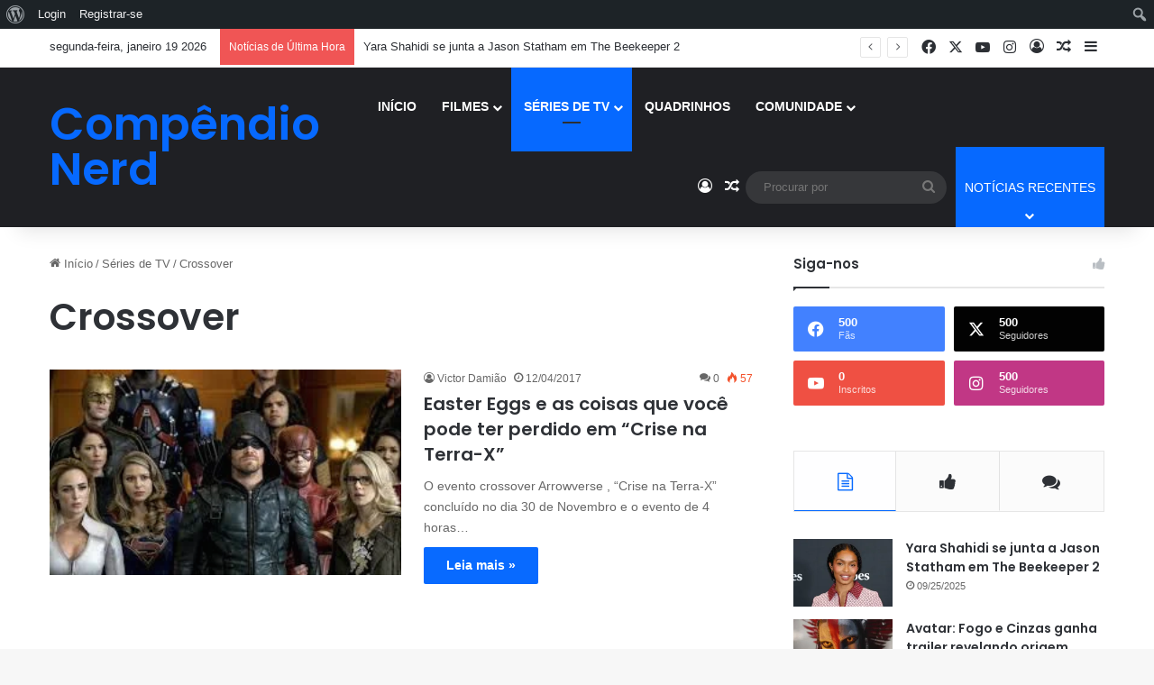

--- FILE ---
content_type: text/html; charset=UTF-8
request_url: https://compendionerd.com.br/category/series-de-tv/crossover/
body_size: 28628
content:
<!DOCTYPE html> <html lang="pt-BR" data-skin="light"> <head> <meta charset="UTF-8"/> <link rel="profile" href="//gmpg.org/xfn/11"/> <meta http-equiv='x-dns-prefetch-control' content='on'> <link rel='dns-prefetch' href="//cdnjs.cloudflare.com/"/> <link rel='dns-prefetch' href="//ajax.googleapis.com/"/> <link rel='dns-prefetch' href="//fonts.googleapis.com/"/> <link rel='dns-prefetch' href="//fonts.gstatic.com/"/> <link rel='dns-prefetch' href="//s.gravatar.com/"/> <link rel='dns-prefetch' href="//www.google-analytics.com/"/> <link rel='preload' as='script' href="//ajax.googleapis.com/ajax/libs/webfont/1/webfont.js"> <meta name='robots' content='index, follow, max-image-preview:large, max-snippet:-1, max-video-preview:-1'/> <title>Arquivos Crossover - Compêndio Nerd</title> <link rel="canonical" href="https://compendionerd.com.br/category/series-de-tv/crossover/" class="yoast-seo-meta-tag"/> <meta property="og:locale" content="pt_BR" class="yoast-seo-meta-tag"/> <meta property="og:type" content="article" class="yoast-seo-meta-tag"/> <meta property="og:title" content="Arquivos Crossover - Compêndio Nerd" class="yoast-seo-meta-tag"/> <meta property="og:url" content="https://compendionerd.com.br/category/series-de-tv/crossover/" class="yoast-seo-meta-tag"/> <meta property="og:site_name" content="Compêndio Nerd" class="yoast-seo-meta-tag"/> <meta name="twitter:card" content="summary_large_image" class="yoast-seo-meta-tag"/> <script type="application/ld+json" class="yoast-schema-graph">{"@context":"https://schema.org","@graph":[{"@type":"CollectionPage","@id":"https://compendionerd.com.br/category/series-de-tv/crossover/","url":"https://compendionerd.com.br/category/series-de-tv/crossover/","name":"Arquivos Crossover - Compêndio Nerd","isPartOf":{"@id":"https://compendionerd.com.br/#website"},"primaryImageOfPage":{"@id":"https://compendionerd.com.br/category/series-de-tv/crossover/#primaryimage"},"image":{"@id":"https://compendionerd.com.br/category/series-de-tv/crossover/#primaryimage"},"thumbnailUrl":"https://i0.wp.com/compendionerd.com.br/wp-content/uploads/2017/12/crise.jpg?fit=294%2C172&ssl=1","breadcrumb":{"@id":"https://compendionerd.com.br/category/series-de-tv/crossover/#breadcrumb"},"inLanguage":"pt-BR"},{"@type":"ImageObject","inLanguage":"pt-BR","@id":"https://compendionerd.com.br/category/series-de-tv/crossover/#primaryimage","url":"https://i0.wp.com/compendionerd.com.br/wp-content/uploads/2017/12/crise.jpg?fit=294%2C172&ssl=1","contentUrl":"https://i0.wp.com/compendionerd.com.br/wp-content/uploads/2017/12/crise.jpg?fit=294%2C172&ssl=1","width":294,"height":172},{"@type":"BreadcrumbList","@id":"https://compendionerd.com.br/category/series-de-tv/crossover/#breadcrumb","itemListElement":[{"@type":"ListItem","position":1,"name":"Início","item":"https://compendionerd.com.br/"},{"@type":"ListItem","position":2,"name":"Séries de TV","item":"https://compendionerd.com.br/category/series-de-tv/"},{"@type":"ListItem","position":3,"name":"Crossover"}]},{"@type":"WebSite","@id":"https://compendionerd.com.br/#website","url":"https://compendionerd.com.br/","name":"Compêndio Nerd","description":"Sempre com alguma novidade, crítica ou curiosidade sobre a cultura pop como filmes, séries, quadrinhos, animes e games.","potentialAction":[{"@type":"SearchAction","target":{"@type":"EntryPoint","urlTemplate":"https://compendionerd.com.br/?s={search_term_string}"},"query-input":{"@type":"PropertyValueSpecification","valueRequired":true,"valueName":"search_term_string"}}],"inLanguage":"pt-BR"}]}</script> <link rel='dns-prefetch' href="//ajax.googleapis.com/"/> <link rel='dns-prefetch' href="//stats.wp.com/"/> <link rel='preconnect' href="//i0.wp.com/"/> <link rel="alternate" type="application/rss+xml" title="Feed para Compêndio Nerd &raquo;" href="/feed/"/> <link rel="alternate" type="application/rss+xml" title="Feed de comentários para Compêndio Nerd &raquo;" href="/comments/feed/"/> <link rel="alternate" type="application/rss+xml" title="Feed de categoria para Compêndio Nerd &raquo; Crossover" href="feed/"/> <style type="text/css"> :root{ --tie-preset-gradient-1: linear-gradient(135deg, rgba(6, 147, 227, 1) 0%, rgb(155, 81, 224) 100%); --tie-preset-gradient-2: linear-gradient(135deg, rgb(122, 220, 180) 0%, rgb(0, 208, 130) 100%); --tie-preset-gradient-3: linear-gradient(135deg, rgba(252, 185, 0, 1) 0%, rgba(255, 105, 0, 1) 100%); --tie-preset-gradient-4: linear-gradient(135deg, rgba(255, 105, 0, 1) 0%, rgb(207, 46, 46) 100%); --tie-preset-gradient-5: linear-gradient(135deg, rgb(238, 238, 238) 0%, rgb(169, 184, 195) 100%); --tie-preset-gradient-6: linear-gradient(135deg, rgb(74, 234, 220) 0%, rgb(151, 120, 209) 20%, rgb(207, 42, 186) 40%, rgb(238, 44, 130) 60%, rgb(251, 105, 98) 80%, rgb(254, 248, 76) 100%); --tie-preset-gradient-7: linear-gradient(135deg, rgb(255, 206, 236) 0%, rgb(152, 150, 240) 100%); --tie-preset-gradient-8: linear-gradient(135deg, rgb(254, 205, 165) 0%, rgb(254, 45, 45) 50%, rgb(107, 0, 62) 100%); --tie-preset-gradient-9: linear-gradient(135deg, rgb(255, 203, 112) 0%, rgb(199, 81, 192) 50%, rgb(65, 88, 208) 100%); --tie-preset-gradient-10: linear-gradient(135deg, rgb(255, 245, 203) 0%, rgb(182, 227, 212) 50%, rgb(51, 167, 181) 100%); --tie-preset-gradient-11: linear-gradient(135deg, rgb(202, 248, 128) 0%, rgb(113, 206, 126) 100%); --tie-preset-gradient-12: linear-gradient(135deg, rgb(2, 3, 129) 0%, rgb(40, 116, 252) 100%); --tie-preset-gradient-13: linear-gradient(135deg, #4D34FA, #ad34fa); --tie-preset-gradient-14: linear-gradient(135deg, #0057FF, #31B5FF); --tie-preset-gradient-15: linear-gradient(135deg, #FF007A, #FF81BD); --tie-preset-gradient-16: linear-gradient(135deg, #14111E, #4B4462); --tie-preset-gradient-17: linear-gradient(135deg, #F32758, #FFC581); --main-nav-background: #1f2024; --main-nav-secondry-background: rgba(0,0,0,0.2); --main-nav-primary-color: #0088ff; --main-nav-contrast-primary-color: #FFFFFF; --main-nav-text-color: #FFFFFF; --main-nav-secondry-text-color: rgba(225,255,255,0.5); --main-nav-main-border-color: rgba(255,255,255,0.07); --main-nav-secondry-border-color: rgba(255,255,255,0.04); } </style> <style> .lazyload, .lazyloading { max-width: 100%; } </style> <meta name="viewport" content="width=device-width, initial-scale=1.0"/><style id='wp-img-auto-sizes-contain-inline-css' type='text/css'> img:is([sizes=auto i],[sizes^="auto," i]){contain-intrinsic-size:3000px 1500px} /*# sourceURL=wp-img-auto-sizes-contain-inline-css */ </style>  <link rel='stylesheet' id='dashicons-css' href="/wp-includes/css/dashicons.min.css?ver=6.9" type='text/css' media='all'/> <link rel='stylesheet' id='admin-bar-css' href="/wp-includes/css/admin-bar.min.css?ver=6.9" type='text/css' media='all'/> <style id='admin-bar-inline-css' type='text/css'> @media screen { html { margin-top: 32px !important; } } @media screen and ( max-width: 782px ) { html { margin-top: 46px !important; } } @media print { #wpadminbar { display:none; } } /*# sourceURL=admin-bar-inline-css */ </style> <link rel='stylesheet' id='amp-icons-css' href="/wp-content/plugins/amp/assets/css/amp-icons.css?ver=2.5.5" type='text/css' media='all'/> <link rel='stylesheet' id='tie-css-buddypress-css' href="/wp-content/themes/jannah/assets/css/plugins/buddypress.min.css?ver=7.5.1" type='text/css' media='all'/> <style id='wp-emoji-styles-inline-css' type='text/css'> img.wp-smiley, img.emoji { display: inline !important; border: none !important; box-shadow: none !important; height: 1em !important; width: 1em !important; margin: 0 0.07em !important; vertical-align: -0.1em !important; background: none !important; padding: 0 !important; } /*# sourceURL=wp-emoji-styles-inline-css */ </style> <link rel='stylesheet' id='bp-admin-bar-css' href="/wp-content/plugins/buddypress/bp-core/css/admin-bar.min.css?ver=14.4.0" type='text/css' media='all'/> <link rel='stylesheet' id='mptt-style-css' href="/wp-content/plugins/mp-timetable/media/css/style.css?ver=2.4.16" type='text/css' media='all'/> <link rel='stylesheet' id='wmvp-style-videos-list-css' href="/wp-content/plugins/wm-video-playlists/assets/css/style.css?ver=1.0.2" type='text/css' media='all'/> <link rel='stylesheet' id='ppress-frontend-css' href="/wp-content/plugins/wp-user-avatar/assets/css/frontend.min.css?ver=4.16.8" type='text/css' media='all'/> <link rel='stylesheet' id='ppress-flatpickr-css' href="/wp-content/plugins/wp-user-avatar/assets/flatpickr/flatpickr.min.css?ver=4.16.8" type='text/css' media='all'/> <link rel='stylesheet' id='ppress-select2-css' href="/wp-content/plugins/wp-user-avatar/assets/select2/select2.min.css?ver=6.9" type='text/css' media='all'/> <link rel='stylesheet' id='tie-css-bbpress-css' href="/wp-content/themes/jannah/assets/css/plugins/bbpress.min.css?ver=7.5.1" type='text/css' media='all'/> <link rel='stylesheet' id='tie-css-mptt-css' href="/wp-content/themes/jannah/assets/css/plugins/mptt.min.css?ver=7.5.1" type='text/css' media='all'/> <link rel='stylesheet' id='tie-css-base-css' href="/wp-content/themes/jannah/assets/css/base.min.css?ver=7.5.1" type='text/css' media='all'/> <style id='tie-css-base-inline-css' type='text/css'> .wf-active .logo-text,.wf-active h1,.wf-active h2,.wf-active h3,.wf-active h4,.wf-active h5,.wf-active h6,.wf-active .the-subtitle{font-family: 'Poppins';}html #main-nav .main-menu > ul > li > a{text-transform: uppercase;}html #header-notification-bar{background: var( --tie-preset-gradient-13 );}html #header-notification-bar{--tie-buttons-color: #FFFFFF;--tie-buttons-border-color: #FFFFFF;--tie-buttons-hover-color: #e1e1e1;--tie-buttons-hover-text: #000000;}html #header-notification-bar{--tie-buttons-text: #000000;}html .tie-cat-2079,html .tie-cat-item-2079 > span{background-color:#e67e22 !important;color:#FFFFFF !important;}html .tie-cat-2079:after{border-top-color:#e67e22 !important;}html .tie-cat-2079:hover{background-color:#c86004 !important;}html .tie-cat-2079:hover:after{border-top-color:#c86004 !important;}html .tie-cat-2086,html .tie-cat-item-2086 > span{background-color:#2ecc71 !important;color:#FFFFFF !important;}html .tie-cat-2086:after{border-top-color:#2ecc71 !important;}html .tie-cat-2086:hover{background-color:#10ae53 !important;}html .tie-cat-2086:hover:after{border-top-color:#10ae53 !important;}html .tie-cat-2089,html .tie-cat-item-2089 > span{background-color:#9b59b6 !important;color:#FFFFFF !important;}html .tie-cat-2089:after{border-top-color:#9b59b6 !important;}html .tie-cat-2089:hover{background-color:#7d3b98 !important;}html .tie-cat-2089:hover:after{border-top-color:#7d3b98 !important;}html .tie-cat-2090,html .tie-cat-item-2090 > span{background-color:#34495e !important;color:#FFFFFF !important;}html .tie-cat-2090:after{border-top-color:#34495e !important;}html .tie-cat-2090:hover{background-color:#162b40 !important;}html .tie-cat-2090:hover:after{border-top-color:#162b40 !important;}html .tie-cat-2092,html .tie-cat-item-2092 > span{background-color:#795548 !important;color:#FFFFFF !important;}html .tie-cat-2092:after{border-top-color:#795548 !important;}html .tie-cat-2092:hover{background-color:#5b372a !important;}html .tie-cat-2092:hover:after{border-top-color:#5b372a !important;}html .tie-cat-2095,html .tie-cat-item-2095 > span{background-color:#4CAF50 !important;color:#FFFFFF !important;}html .tie-cat-2095:after{border-top-color:#4CAF50 !important;}html .tie-cat-2095:hover{background-color:#2e9132 !important;}html .tie-cat-2095:hover:after{border-top-color:#2e9132 !important;}@media (max-width: 991px){html .side-aside.normal-side{background: #2f88d6;background: -webkit-linear-gradient(135deg,#5933a2,#2f88d6 );background: -moz-linear-gradient(135deg,#5933a2,#2f88d6 );background: -o-linear-gradient(135deg,#5933a2,#2f88d6 );background: linear-gradient(135deg,#2f88d6,#5933a2 );}}html .tie-insta-header{margin-bottom: 15px;}html .tie-insta-avatar a{width: 70px;height: 70px;display: block;position: relative;float: left;margin-right: 15px;margin-bottom: 15px;}html .tie-insta-avatar a:before{content: "";position: absolute;width: calc(100% + 6px);height: calc(100% + 6px);left: -3px;top: -3px;border-radius: 50%;background: #d6249f;background: radial-gradient(circle at 30% 107%,#fdf497 0%,#fdf497 5%,#fd5949 45%,#d6249f 60%,#285AEB 90%);}html .tie-insta-avatar a:after{position: absolute;content: "";width: calc(100% + 3px);height: calc(100% + 3px);left: -2px;top: -2px;border-radius: 50%;background: #fff;}html .dark-skin .tie-insta-avatar a:after{background: #27292d;}html .tie-insta-avatar img{border-radius: 50%;position: relative;z-index: 2;transition: all 0.25s;}html .tie-insta-avatar img:hover{box-shadow: 0px 0px 15px 0 #6b54c6;}html .tie-insta-info{font-size: 1.3em;font-weight: bold;margin-bottom: 5px;} /*# sourceURL=tie-css-base-inline-css */ </style> <script type="text/javascript" src="https://compendionerd.com.br/wp-includes/js/jquery/jquery.min.js?ver=3.7.1" id="jquery-core-js"></script> <script type="text/javascript" src="https://compendionerd.com.br/wp-includes/js/jquery/jquery-migrate.min.js?ver=3.4.1" id="jquery-migrate-js"></script> <script type="text/javascript" src="https://compendionerd.com.br/wp-content/plugins/wp-user-avatar/assets/flatpickr/flatpickr.min.js?ver=4.16.8" id="ppress-flatpickr-js"></script> <script type="text/javascript" src="https://compendionerd.com.br/wp-content/plugins/wp-user-avatar/assets/select2/select2.min.js?ver=4.16.8" id="ppress-select2-js"></script> <link rel="https://api.w.org/" href="/wp-json/"/><link rel="alternate" title="JSON" type="application/json" href="/wp-json/wp/v2/categories/2476"/><link rel="EditURI" type="application/rsd+xml" title="RSD" href="/xmlrpc.php?rsd"/> <meta name="generator" content="WordPress 6.9"/> <script type="text/javascript">var ajaxurl = 'https://compendionerd.com.br/wp-admin/admin-ajax.php';</script> <noscript><style type="text/css">.mptt-shortcode-wrapper .mptt-shortcode-table:first-of-type{display:table!important}.mptt-shortcode-wrapper .mptt-shortcode-table .mptt-event-container:hover{height:auto!important;min-height:100%!important}body.mprm_ie_browser .mptt-shortcode-wrapper .mptt-event-container{height:auto!important}@media (max-width:767px){.mptt-shortcode-wrapper .mptt-shortcode-table:first-of-type{display:none!important}}</style></noscript><script type='text/javascript'>
/* <![CDATA[ */
var taqyeem = {"ajaxurl":"https://compendionerd.com.br/wp-admin/admin-ajax.php" , "your_rating":"Your Rating:"};
/* ]]> */
</script> <style>html:not(.dark-skin) .light-skin{--wmvp-playlist-head-bg: var(--brand-color);--wmvp-playlist-head-color: var(--bright-color);--wmvp-current-video-bg: #f2f4f5;--wmvp-current-video-color: #000;--wmvp-playlist-bg: #fff;--wmvp-playlist-color: #000;--wmvp-playlist-outer-border: 1px solid rgba(0,0,0,0.07);--wmvp-playlist-inner-border-color: rgba(0,0,0,0.07);}</style><style>.dark-skin{--wmvp-playlist-head-bg: #131416;--wmvp-playlist-head-color: #fff;--wmvp-current-video-bg: #24262a;--wmvp-current-video-color: #fff;--wmvp-playlist-bg: #1a1b1f;--wmvp-playlist-color: #fff;--wmvp-playlist-outer-border: 1px solid rgba(0,0,0,0.07);--wmvp-playlist-inner-border-color: rgba(255,255,255,0.05);}</style> <style>img#wpstats{display:none}</style> <script>
			document.documentElement.className = document.documentElement.className.replace('no-js', 'js');
		</script> <style> .no-js img.lazyload { display: none; } figure.wp-block-image img.lazyloading { min-width: 150px; } .lazyload, .lazyloading { --smush-placeholder-width: 100px; --smush-placeholder-aspect-ratio: 1/1; width: var(--smush-image-width, var(--smush-placeholder-width)) !important; aspect-ratio: var(--smush-image-aspect-ratio, var(--smush-placeholder-aspect-ratio)) !important; } .lazyload, .lazyloading { opacity: 0; } .lazyloaded { opacity: 1; transition: opacity 400ms; transition-delay: 0ms; } </style> <meta http-equiv="X-UA-Compatible" content="IE=edge"><script async src="https://pagead2.googlesyndication.com/pagead/js/adsbygoogle.js?client=ca-pub-1344108284971735"
     crossorigin="anonymous"></script> <link rel="icon" href="//i0.wp.com/compendionerd.com.br/wp-content/uploads/2025/01/cropped-Captura-de-tela-2025-01-02-205842_resized.png?fit=32%2C32&#038;ssl=1" sizes="32x32"/> <link rel="icon" href="//i0.wp.com/compendionerd.com.br/wp-content/uploads/2025/01/cropped-Captura-de-tela-2025-01-02-205842_resized.png?fit=192%2C192&#038;ssl=1" sizes="192x192"/> <link rel="apple-touch-icon" href="//i0.wp.com/compendionerd.com.br/wp-content/uploads/2025/01/cropped-Captura-de-tela-2025-01-02-205842_resized.png?fit=180%2C180&#038;ssl=1"/> <meta name="msapplication-TileImage" content="https://i0.wp.com/compendionerd.com.br/wp-content/uploads/2025/01/cropped-Captura-de-tela-2025-01-02-205842_resized.png?fit=270%2C270&#038;ssl=1"/> <style id='global-styles-inline-css' type='text/css'> :root{--wp--preset--aspect-ratio--square: 1;--wp--preset--aspect-ratio--4-3: 4/3;--wp--preset--aspect-ratio--3-4: 3/4;--wp--preset--aspect-ratio--3-2: 3/2;--wp--preset--aspect-ratio--2-3: 2/3;--wp--preset--aspect-ratio--16-9: 16/9;--wp--preset--aspect-ratio--9-16: 9/16;--wp--preset--color--black: #000000;--wp--preset--color--cyan-bluish-gray: #abb8c3;--wp--preset--color--white: #ffffff;--wp--preset--color--pale-pink: #f78da7;--wp--preset--color--vivid-red: #cf2e2e;--wp--preset--color--luminous-vivid-orange: #ff6900;--wp--preset--color--luminous-vivid-amber: #fcb900;--wp--preset--color--light-green-cyan: #7bdcb5;--wp--preset--color--vivid-green-cyan: #00d084;--wp--preset--color--pale-cyan-blue: #8ed1fc;--wp--preset--color--vivid-cyan-blue: #0693e3;--wp--preset--color--vivid-purple: #9b51e0;--wp--preset--color--global-color: #0088ff;--wp--preset--gradient--vivid-cyan-blue-to-vivid-purple: linear-gradient(135deg,rgb(6,147,227) 0%,rgb(155,81,224) 100%);--wp--preset--gradient--light-green-cyan-to-vivid-green-cyan: linear-gradient(135deg,rgb(122,220,180) 0%,rgb(0,208,130) 100%);--wp--preset--gradient--luminous-vivid-amber-to-luminous-vivid-orange: linear-gradient(135deg,rgb(252,185,0) 0%,rgb(255,105,0) 100%);--wp--preset--gradient--luminous-vivid-orange-to-vivid-red: linear-gradient(135deg,rgb(255,105,0) 0%,rgb(207,46,46) 100%);--wp--preset--gradient--very-light-gray-to-cyan-bluish-gray: linear-gradient(135deg,rgb(238,238,238) 0%,rgb(169,184,195) 100%);--wp--preset--gradient--cool-to-warm-spectrum: linear-gradient(135deg,rgb(74,234,220) 0%,rgb(151,120,209) 20%,rgb(207,42,186) 40%,rgb(238,44,130) 60%,rgb(251,105,98) 80%,rgb(254,248,76) 100%);--wp--preset--gradient--blush-light-purple: linear-gradient(135deg,rgb(255,206,236) 0%,rgb(152,150,240) 100%);--wp--preset--gradient--blush-bordeaux: linear-gradient(135deg,rgb(254,205,165) 0%,rgb(254,45,45) 50%,rgb(107,0,62) 100%);--wp--preset--gradient--luminous-dusk: linear-gradient(135deg,rgb(255,203,112) 0%,rgb(199,81,192) 50%,rgb(65,88,208) 100%);--wp--preset--gradient--pale-ocean: linear-gradient(135deg,rgb(255,245,203) 0%,rgb(182,227,212) 50%,rgb(51,167,181) 100%);--wp--preset--gradient--electric-grass: linear-gradient(135deg,rgb(202,248,128) 0%,rgb(113,206,126) 100%);--wp--preset--gradient--midnight: linear-gradient(135deg,rgb(2,3,129) 0%,rgb(40,116,252) 100%);--wp--preset--font-size--small: 13px;--wp--preset--font-size--medium: 20px;--wp--preset--font-size--large: 36px;--wp--preset--font-size--x-large: 42px;--wp--preset--spacing--20: 0.44rem;--wp--preset--spacing--30: 0.67rem;--wp--preset--spacing--40: 1rem;--wp--preset--spacing--50: 1.5rem;--wp--preset--spacing--60: 2.25rem;--wp--preset--spacing--70: 3.38rem;--wp--preset--spacing--80: 5.06rem;--wp--preset--shadow--natural: 6px 6px 9px rgba(0, 0, 0, 0.2);--wp--preset--shadow--deep: 12px 12px 50px rgba(0, 0, 0, 0.4);--wp--preset--shadow--sharp: 6px 6px 0px rgba(0, 0, 0, 0.2);--wp--preset--shadow--outlined: 6px 6px 0px -3px rgb(255, 255, 255), 6px 6px rgb(0, 0, 0);--wp--preset--shadow--crisp: 6px 6px 0px rgb(0, 0, 0);}:where(.is-layout-flex){gap: 0.5em;}:where(.is-layout-grid){gap: 0.5em;}body .is-layout-flex{display: flex;}.is-layout-flex{flex-wrap: wrap;align-items: center;}.is-layout-flex > :is(*, div){margin: 0;}body .is-layout-grid{display: grid;}.is-layout-grid > :is(*, div){margin: 0;}:where(.wp-block-columns.is-layout-flex){gap: 2em;}:where(.wp-block-columns.is-layout-grid){gap: 2em;}:where(.wp-block-post-template.is-layout-flex){gap: 1.25em;}:where(.wp-block-post-template.is-layout-grid){gap: 1.25em;}.has-black-color{color: var(--wp--preset--color--black) !important;}.has-cyan-bluish-gray-color{color: var(--wp--preset--color--cyan-bluish-gray) !important;}.has-white-color{color: var(--wp--preset--color--white) !important;}.has-pale-pink-color{color: var(--wp--preset--color--pale-pink) !important;}.has-vivid-red-color{color: var(--wp--preset--color--vivid-red) !important;}.has-luminous-vivid-orange-color{color: var(--wp--preset--color--luminous-vivid-orange) !important;}.has-luminous-vivid-amber-color{color: var(--wp--preset--color--luminous-vivid-amber) !important;}.has-light-green-cyan-color{color: var(--wp--preset--color--light-green-cyan) !important;}.has-vivid-green-cyan-color{color: var(--wp--preset--color--vivid-green-cyan) !important;}.has-pale-cyan-blue-color{color: var(--wp--preset--color--pale-cyan-blue) !important;}.has-vivid-cyan-blue-color{color: var(--wp--preset--color--vivid-cyan-blue) !important;}.has-vivid-purple-color{color: var(--wp--preset--color--vivid-purple) !important;}.has-black-background-color{background-color: var(--wp--preset--color--black) !important;}.has-cyan-bluish-gray-background-color{background-color: var(--wp--preset--color--cyan-bluish-gray) !important;}.has-white-background-color{background-color: var(--wp--preset--color--white) !important;}.has-pale-pink-background-color{background-color: var(--wp--preset--color--pale-pink) !important;}.has-vivid-red-background-color{background-color: var(--wp--preset--color--vivid-red) !important;}.has-luminous-vivid-orange-background-color{background-color: var(--wp--preset--color--luminous-vivid-orange) !important;}.has-luminous-vivid-amber-background-color{background-color: var(--wp--preset--color--luminous-vivid-amber) !important;}.has-light-green-cyan-background-color{background-color: var(--wp--preset--color--light-green-cyan) !important;}.has-vivid-green-cyan-background-color{background-color: var(--wp--preset--color--vivid-green-cyan) !important;}.has-pale-cyan-blue-background-color{background-color: var(--wp--preset--color--pale-cyan-blue) !important;}.has-vivid-cyan-blue-background-color{background-color: var(--wp--preset--color--vivid-cyan-blue) !important;}.has-vivid-purple-background-color{background-color: var(--wp--preset--color--vivid-purple) !important;}.has-black-border-color{border-color: var(--wp--preset--color--black) !important;}.has-cyan-bluish-gray-border-color{border-color: var(--wp--preset--color--cyan-bluish-gray) !important;}.has-white-border-color{border-color: var(--wp--preset--color--white) !important;}.has-pale-pink-border-color{border-color: var(--wp--preset--color--pale-pink) !important;}.has-vivid-red-border-color{border-color: var(--wp--preset--color--vivid-red) !important;}.has-luminous-vivid-orange-border-color{border-color: var(--wp--preset--color--luminous-vivid-orange) !important;}.has-luminous-vivid-amber-border-color{border-color: var(--wp--preset--color--luminous-vivid-amber) !important;}.has-light-green-cyan-border-color{border-color: var(--wp--preset--color--light-green-cyan) !important;}.has-vivid-green-cyan-border-color{border-color: var(--wp--preset--color--vivid-green-cyan) !important;}.has-pale-cyan-blue-border-color{border-color: var(--wp--preset--color--pale-cyan-blue) !important;}.has-vivid-cyan-blue-border-color{border-color: var(--wp--preset--color--vivid-cyan-blue) !important;}.has-vivid-purple-border-color{border-color: var(--wp--preset--color--vivid-purple) !important;}.has-vivid-cyan-blue-to-vivid-purple-gradient-background{background: var(--wp--preset--gradient--vivid-cyan-blue-to-vivid-purple) !important;}.has-light-green-cyan-to-vivid-green-cyan-gradient-background{background: var(--wp--preset--gradient--light-green-cyan-to-vivid-green-cyan) !important;}.has-luminous-vivid-amber-to-luminous-vivid-orange-gradient-background{background: var(--wp--preset--gradient--luminous-vivid-amber-to-luminous-vivid-orange) !important;}.has-luminous-vivid-orange-to-vivid-red-gradient-background{background: var(--wp--preset--gradient--luminous-vivid-orange-to-vivid-red) !important;}.has-very-light-gray-to-cyan-bluish-gray-gradient-background{background: var(--wp--preset--gradient--very-light-gray-to-cyan-bluish-gray) !important;}.has-cool-to-warm-spectrum-gradient-background{background: var(--wp--preset--gradient--cool-to-warm-spectrum) !important;}.has-blush-light-purple-gradient-background{background: var(--wp--preset--gradient--blush-light-purple) !important;}.has-blush-bordeaux-gradient-background{background: var(--wp--preset--gradient--blush-bordeaux) !important;}.has-luminous-dusk-gradient-background{background: var(--wp--preset--gradient--luminous-dusk) !important;}.has-pale-ocean-gradient-background{background: var(--wp--preset--gradient--pale-ocean) !important;}.has-electric-grass-gradient-background{background: var(--wp--preset--gradient--electric-grass) !important;}.has-midnight-gradient-background{background: var(--wp--preset--gradient--midnight) !important;}.has-small-font-size{font-size: var(--wp--preset--font-size--small) !important;}.has-medium-font-size{font-size: var(--wp--preset--font-size--medium) !important;}.has-large-font-size{font-size: var(--wp--preset--font-size--large) !important;}.has-x-large-font-size{font-size: var(--wp--preset--font-size--x-large) !important;} /*# sourceURL=global-styles-inline-css */ </style> </head> <body id="tie-body" class="bp-nouveau archive category category-crossover category-2476 admin-bar no-customize-support wp-theme-jannah tie-no-js wrapper-has-shadow block-head-1 magazine2 is-thumb-overlay-disabled is-desktop is-header-layout-4 sidebar-right has-sidebar hide_share_post_top hide_share_post_bottom"> <div id="wpadminbar" class="nojq nojs"> <div class="quicklinks" id="wp-toolbar" role="navigation" aria-label="Barra de ferramentas"> <ul role='menu' id='wp-admin-bar-root-default' class="ab-top-menu"><li role='group' id='wp-admin-bar-wp-logo' class="menupop"><div class="ab-item ab-empty-item" tabindex="0" role="menuitem" aria-expanded="false"><span class="ab-icon" aria-hidden="true"></span><span class="screen-reader-text">Sobre o WordPress</span></div><div class="ab-sub-wrapper"><ul role='menu' id='wp-admin-bar-wp-logo-external' class="ab-sub-secondary ab-submenu"><li role='group' id='wp-admin-bar-wporg'><a class='ab-item' role="menuitem" href="//br.wordpress.org/">WordPress.org</a></li><li role='group' id='wp-admin-bar-documentation'><a class='ab-item' role="menuitem" href="//wordpress.org/documentation/">Documentação</a></li><li role='group' id='wp-admin-bar-learn'><a class='ab-item' role="menuitem" href="//learn.wordpress.org/">Aprenda WordPress</a></li><li role='group' id='wp-admin-bar-support-forums'><a class='ab-item' role="menuitem" href="//br.wordpress.org/support/forums/">Suporte</a></li><li role='group' id='wp-admin-bar-feedback'><a class='ab-item' role="menuitem" href="//wordpress.org/support/forum/requests-and-feedback">Sugestões e comentários</a></li></ul></div></li><li role='group' id='wp-admin-bar-bp-login'><a class='ab-item' role="menuitem" href="/wp-login.php?redirect_to=https%3A%2F%2Fcompendionerd.com.br%2Fcategory%2Fseries-de-tv%2Fcrossover%2F">Login</a></li><li role='group' id='wp-admin-bar-bp-register'><a class='ab-item' role="menuitem" href="/registro/">Registrar-se</a></li></ul><ul role='menu' id='wp-admin-bar-top-secondary' class="ab-top-secondary ab-top-menu"><li role='group' id='wp-admin-bar-search' class="admin-bar-search"><div class="ab-item ab-empty-item" tabindex="-1" role="menuitem"><form action="https://compendionerd.com.br/" method="get" id="adminbarsearch"><input class="adminbar-input" name="s" id="adminbar-search" type="text" value="" maxlength="150"/><label for="adminbar-search" class="screen-reader-text">Pesquisar</label><input type="submit" class="adminbar-button" value="Pesquisar"/></form></div></li></ul> </div> </div> <script type="text/javascript" id="bbp-swap-no-js-body-class">
	document.body.className = document.body.className.replace( 'bbp-no-js', 'bbp-js' );
</script> <div class="background-overlay"> <div id="tie-container" class="site tie-container"> <div id="tie-wrapper"> <header id="theme-header" class="theme-header header-layout-4 header-layout-1 main-nav-dark main-nav-default-dark main-nav-below no-stream-item top-nav-active top-nav-light top-nav-default-light top-nav-above has-shadow has-normal-width-logo mobile-header-default"> <nav id="top-nav" class="has-date-breaking-components top-nav header-nav has-breaking-news" aria-label="Navegação Secundária"> <div class="container"> <div class="topbar-wrapper"> <div class="topbar-today-date"> segunda-feira, janeiro 19 2026 </div> <div class="tie-alignleft"> <div class="breaking controls-is-active"> <span class="breaking-title"> <span class="tie-icon-bolt breaking-icon" aria-hidden="true"></span> <span class="breaking-title-text">Notícias de Última Hora</span> </span> <ul id="breaking-news-in-header" class="breaking-news" data-type="reveal" data-arrows="true"> <li class="news-item"> <a href="/2025/09/25/yara-shahidi-se-junta-a-jason-statham-em-the-beekeeper-2/">Yara Shahidi se junta a Jason Statham em The Beekeeper 2</a> </li> <li class="news-item"> <a href="/2025/09/25/avatar-fogo-e-cinzas-ganha-trailer-revelando-origem-sombria-dos-navi-do-fogo/">Avatar: Fogo e Cinzas ganha trailer revelando origem sombria dos Na’vi do Fogo</a> </li> <li class="news-item"> <a href="/2025/09/25/sawyer-spielberg-filho-de-steven-spielberg-sera-protagonista-de-drama-criminal-ambientado-na-nova-york-dos-anos-70/">Sawyer Spielberg, filho de Steven Spielberg, será protagonista de drama criminal ambientado na Nova York dos anos 70</a> </li> <li class="news-item"> <a href="/2025/09/25/reboot-de-risco-total-estrelado-por-pierce-brosnan-e-lily-james-tera-distribuicao-nos-eua-pela-row-k-entertainment/">Reboot de Risco Total, estrelado por Pierce Brosnan e Lily James, terá distribuição nos EUA pela Row K Entertainment</a> </li> <li class="news-item"> <a href="/2025/09/25/henry-jaglom-diretor-independente-de-always-e-last-summer-in-the-hamptons-morre-aos-87-anos/">Henry Jaglom, diretor independente de Always e Last Summer in the Hamptons, morre aos 87 anos</a> </li> <li class="news-item"> <a href="/2025/09/25/emma-watson-fala-sobre-relacao-conturbada-com-j-k-rowling-quero-continuar-amando-pessoas-com-quem-nao-compartilho-das-mesmas-opinioes/">Emma Watson fala sobre relação conturbada com J.K. Rowling: “Quero continuar amando pessoas com quem não compartilho das mesmas opiniões”</a> </li> <li class="news-item"> <a href="/2025/05/19/lilo-stitch-o-melhor-remake-live-action-da-disney-ou-um-desastre-cultural/">&#8220;Lilo &amp; Stitch&#8221;: O Melhor Remake Live-Action da Disney ou Um Desastre Cultural?</a> </li> <li class="news-item"> <a href="/2025/05/07/cara-de-barro-filme-do-vilao-ganha-novo-roteirista-e-data-de-estreia-dc-studios-confirma-lancamento-para-2026/">CARA-DE-BARRO: Filme do Vilão Ganha Novo Roteirista e Data de Estreia — DC Studios Confirma Lançamento para 2026</a> </li> <li class="news-item"> <a href="/2025/01/03/critica-ameku-m-d-doctor-detective-t1e1-ficha-medica-1-doutora-sherlock-a-estreia-do-misterio-medico-com-toques-de-sherlock/">CRÍTICA | Ameku M.D.: Doctor Detective: 1&#215;01: Ficha Médica 1: Doutora Sherlock | A Estreia do Mistério Médico com Toques de Sherlock</a> </li> <li class="news-item"> <a href="/2025/01/03/critica-o-truque-do-amor-entre-enganos-e-sentimentos-na-charmosa-napoles/">CRÍTICA | &#8220;O Truque do Amor&#8221;: Entre Enganos e Sentimentos na Charmosa Nápoles</a> </li> </ul> </div> </div> <div class="tie-alignright"> <ul class="components"> <li class="social-icons-item"><a class="social-link facebook-social-icon" rel="external noopener nofollow" target="_blank" href="//www.facebook.com/compendionerd"><span class="tie-social-icon tie-icon-facebook"></span><span class="screen-reader-text">Facebook</span></a></li><li class="social-icons-item"><a class="social-link twitter-social-icon" rel="external noopener nofollow" target="_blank" href="//twitter.com/compendio_nerd"><span class="tie-social-icon tie-icon-twitter"></span><span class="screen-reader-text">X</span></a></li><li class="social-icons-item"><a class="social-link youtube-social-icon" rel="external noopener nofollow" target="_blank" href="//www.youtube.com/channel/UC75LRJ9U9xISGUrs5kVIHjQ?%20"><span class="tie-social-icon tie-icon-youtube"></span><span class="screen-reader-text">YouTube</span></a></li><li class="social-icons-item"><a class="social-link instagram-social-icon" rel="external noopener nofollow" target="_blank" href="//www.instagram.com/compendio_nerd/?hl=pt-br"><span class="tie-social-icon tie-icon-instagram"></span><span class="screen-reader-text">Instagram</span></a></li> <li class=" popup-login-icon menu-item custom-menu-link"> <a href="#" class="lgoin-btn tie-popup-trigger"> <span class="tie-icon-author" aria-hidden="true"></span> <span class="screen-reader-text">Entrar</span> </a> </li> <li class="random-post-icon menu-item custom-menu-link"> <a href="?random-post=1" class="random-post" title="Artigo aleatório" rel="nofollow"> <span class="tie-icon-random" aria-hidden="true"></span> <span class="screen-reader-text">Artigo aleatório</span> </a> </li> <li class="side-aside-nav-icon menu-item custom-menu-link"> <a href="#"> <span class="tie-icon-navicon" aria-hidden="true"></span> <span class="screen-reader-text">Barra Lateral</span> </a> </li> </ul> </div> </div> </div> </nav> <div class="main-nav-wrapper"> <nav id="main-nav" data-skin="search-in-main-nav" class="main-nav header-nav live-search-parent menu-style-default menu-style-solid-bg" style="line-height:89px" aria-label="Navegação Primária"> <div class="container"> <div class="main-menu-wrapper"> <div id="mobile-header-components-area_1" class="mobile-header-components"><ul class="components"><li class="mobile-component_menu custom-menu-link"><a href="#" id="mobile-menu-icon"><span class="tie-mobile-menu-icon nav-icon is-layout-1"></span><span class="screen-reader-text">Menu</span></a></li></ul></div> <div class="header-layout-1-logo"> <div id="logo" class="text-logo"> <a title="Compêndio Nerd" href="/"> <div class="logo-text">Compêndio Nerd</div> </a> </div> </div> <div id="menu-components-wrap"> <div class="main-menu main-menu-wrap"> <div id="main-nav-menu" class="main-menu header-menu"><ul id="menu-tielabs-main-menu" class="menu"><li id="menu-item-8735" class="menu-item menu-item-type-custom menu-item-object-custom menu-item-home menu-item-8735"><a href="/">Início</a></li> <li id="menu-item-10403" class="menu-item menu-item-type-taxonomy menu-item-object-category menu-item-has-children menu-item-10403"><a href="../../filmes/">Filmes</a> <ul class="sub-menu menu-sub-content"> <li id="menu-item-10395" class="menu-item menu-item-type-taxonomy menu-item-object-post_tag menu-item-10395"><a href="/tag/filmes/">Notícias</a></li> <li id="menu-item-10396" class="menu-item menu-item-type-taxonomy menu-item-object-post_tag menu-item-10396"><a href="/tag/critica-de-filmes/">Crítica de Filmes</a></li> </ul> </li> <li id="menu-item-10405" class="menu-item menu-item-type-taxonomy menu-item-object-category current-category-ancestor menu-item-has-children menu-item-10405 tie-current-menu"><a href="../">Séries de TV</a> <ul class="sub-menu menu-sub-content"> <li id="menu-item-10397" class="menu-item menu-item-type-taxonomy menu-item-object-post_tag menu-item-10397"><a href="/tag/series/">Notícias</a></li> <li id="menu-item-10398" class="menu-item menu-item-type-taxonomy menu-item-object-post_tag menu-item-10398"><a href="/tag/critica-de-series/">Crítica de Séries</a></li> <li id="menu-item-10399" class="menu-item menu-item-type-taxonomy menu-item-object-post_tag menu-item-10399"><a href="/tag/series-canceladas/">Séries Canceladas</a></li> <li id="menu-item-10400" class="menu-item menu-item-type-taxonomy menu-item-object-post_tag menu-item-10400"><a href="/tag/series-renovadas/">Séries Renovadas</a></li> </ul> </li> <li id="menu-item-10406" class="menu-item menu-item-type-taxonomy menu-item-object-category menu-item-10406"><a href="../../quadrinhos/">Quadrinhos</a></li> <li id="menu-item-8789" class="menu-item menu-item-type-post_type menu-item-object-page menu-item-has-children menu-item-8789"><a href="/comunidade/">Comunidade</a> <ul class="sub-menu menu-sub-content"> <li id="menu-item-8792" class="menu-item menu-item-type-post_type menu-item-object-buddypress menu-item-8792"><a href="/grupos/">Grupos</a></li> <li id="menu-item-8791" class="menu-item menu-item-type-post_type menu-item-object-buddypress menu-item-8791"><a href="/membros/">Membros</a></li> <li id="menu-item-8790" class="menu-item menu-item-type-post_type menu-item-object-buddypress menu-item-8790"><a href="/atividade/">Atividade</a></li> <li id="menu-item-8793" class="menu-item menu-item-type-post_type_archive menu-item-object-forum menu-item-8793"><a href="/forums/">Fóruns</a></li> </ul> </li> </ul></div> </div> <ul class="components"> <li class=" popup-login-icon menu-item custom-menu-link"> <a href="#" class="lgoin-btn tie-popup-trigger"> <span class="tie-icon-author" aria-hidden="true"></span> <span class="screen-reader-text">Entrar</span> </a> </li> <li class="random-post-icon menu-item custom-menu-link"> <a href="?random-post=1" class="random-post" title="Artigo aleatório" rel="nofollow"> <span class="tie-icon-random" aria-hidden="true"></span> <span class="screen-reader-text">Artigo aleatório</span> </a> </li> <li class="search-bar menu-item custom-menu-link" aria-label="Busca"> <form method="get" id="search" action="https://compendionerd.com.br/"> <input id="search-input" class="is-ajax-search" inputmode="search" type="text" name="s" title="Procurar por" placeholder="Procurar por"/> <button id="search-submit" type="submit"> <span class="tie-icon-search tie-search-icon" aria-hidden="true"></span> <span class="screen-reader-text">Procurar por</span> </button> </form> </li> <li id="menu-featured-posts" class="custom-menu-link menu mega-menu mega-links-3col"> <a class="menu-featured-posts-title" href="#"> <strong style="font-size:0;">.</strong> <div class="menu-featured-posts-words"> <span>Notícias Recentes</span> </div> </a> <div class="comp-sub-menu "> <ul class="sub-menu-columns"> <li class="mega-link-column"> <h3 class="post-box-title"> <a class="mega-menu-link" href="/2025/09/25/avatar-fogo-e-cinzas-ganha-trailer-revelando-origem-sombria-dos-navi-do-fogo/">Avatar: Fogo e Cinzas ganha trailer revelando origem sombria dos Na’vi do Fogo</a> </h3> </li> <li class="mega-link-column"> <h3 class="post-box-title"> <a class="mega-menu-link" href="/2025/09/25/sawyer-spielberg-filho-de-steven-spielberg-sera-protagonista-de-drama-criminal-ambientado-na-nova-york-dos-anos-70/">Sawyer Spielberg, filho de Steven Spielberg, será protagonista de drama criminal ambientado na Nova York dos anos 70</a> </h3> </li> <li class="mega-link-column"> <h3 class="post-box-title"> <a class="mega-menu-link" href="/2025/09/25/reboot-de-risco-total-estrelado-por-pierce-brosnan-e-lily-james-tera-distribuicao-nos-eua-pela-row-k-entertainment/">Reboot de Risco Total, estrelado por Pierce Brosnan e Lily James, terá distribuição nos EUA pela Row K Entertainment</a> </h3> </li> <li class="mega-link-column"> <h3 class="post-box-title"> <a class="mega-menu-link" href="/2025/09/25/henry-jaglom-diretor-independente-de-always-e-last-summer-in-the-hamptons-morre-aos-87-anos/">Henry Jaglom, diretor independente de Always e Last Summer in the Hamptons, morre aos 87 anos</a> </h3> </li> <li class="mega-link-column"> <h3 class="post-box-title"> <a class="mega-menu-link" href="/2025/09/25/emma-watson-fala-sobre-relacao-conturbada-com-j-k-rowling-quero-continuar-amando-pessoas-com-quem-nao-compartilho-das-mesmas-opinioes/">Emma Watson fala sobre relação conturbada com J.K. Rowling: “Quero continuar amando pessoas com quem não compartilho das mesmas opiniões”</a> </h3> </li> <li class="mega-link-column"> <h3 class="post-box-title"> <a class="mega-menu-link" href="/2025/05/19/lilo-stitch-o-melhor-remake-live-action-da-disney-ou-um-desastre-cultural/">&#8220;Lilo &amp; Stitch&#8221;: O Melhor Remake Live-Action da Disney ou Um Desastre Cultural?</a> </h3> </li> <li class="mega-link-column"> <h3 class="post-box-title"> <a class="mega-menu-link" href="/2025/05/07/cara-de-barro-filme-do-vilao-ganha-novo-roteirista-e-data-de-estreia-dc-studios-confirma-lancamento-para-2026/">CARA-DE-BARRO: Filme do Vilão Ganha Novo Roteirista e Data de Estreia — DC Studios Confirma Lançamento para 2026</a> </h3> </li> <li class="mega-link-column"> <h3 class="post-box-title"> <a class="mega-menu-link" href="/2025/01/03/critica-ameku-m-d-doctor-detective-t1e1-ficha-medica-1-doutora-sherlock-a-estreia-do-misterio-medico-com-toques-de-sherlock/">CRÍTICA | Ameku M.D.: Doctor Detective: 1&#215;01: Ficha Médica 1: Doutora Sherlock | A Estreia do Mistério Médico com Toques de Sherlock</a> </h3> </li> <li class="mega-link-column"> <h3 class="post-box-title"> <a class="mega-menu-link" href="/2025/01/03/critica-o-truque-do-amor-entre-enganos-e-sentimentos-na-charmosa-napoles/">CRÍTICA | &#8220;O Truque do Amor&#8221;: Entre Enganos e Sentimentos na Charmosa Nápoles</a> </h3> </li> <li class="mega-link-column"> <h3 class="post-box-title"> <a class="mega-menu-link" href="/2025/01/03/a-jornada-de-bryan-johnson-ciencia-determinacao-e-controversia/">A Jornada de Bryan Johnson: Ciência, Determinação e Controvérsia</a> </h3> </li> </ul> </div> </li> </ul> </div> </div> </div> </nav> </div> </header> <link rel='stylesheet' id='tie-css-styles-css' href="/wp-content/themes/jannah/assets/css/style.min.css" type='text/css' media='all'/> <script>console.log('Style tie-css-styles')</script> <link rel='stylesheet' id='tie-css-shortcodes-css' href="/wp-content/themes/jannah/assets/css/plugins/shortcodes.min.css" type='text/css' media='all'/> <script>console.log('Style tie-css-shortcodes')</script> <div id="content" class="site-content container"><div id="main-content-row" class="tie-row main-content-row"> <div class="main-content tie-col-md-8 tie-col-xs-12" role="main"> <header id="category-title-section" class="entry-header-outer container-wrapper archive-title-wrapper"> <nav id="breadcrumb"><a href="/"><span class="tie-icon-home" aria-hidden="true"></span> Início</a><em class="delimiter">/</em><a href="../">Séries de TV</a><em class="delimiter">/</em><span class="current">Crossover</span></nav><script type="application/ld+json">{"@context":"http:\/\/schema.org","@type":"BreadcrumbList","@id":"#Breadcrumb","itemListElement":[{"@type":"ListItem","position":1,"item":{"name":"In\u00edcio","@id":"https:\/\/compendionerd.com.br\/"}},{"@type":"ListItem","position":2,"item":{"name":"S\u00e9ries de TV","@id":"https:\/\/compendionerd.com.br\/category\/series-de-tv\/"}}]}</script><h1 class="page-title">Crossover</h1> </header> <div class="mag-box wide-post-box"> <div class="container-wrapper"> <div class="mag-box-container clearfix"> <ul id="posts-container" data-layout="default" data-settings="{'uncropped_image':'jannah-image-post','category_meta':false,'post_meta':true,'excerpt':'true','excerpt_length':'20','read_more':'true','read_more_text':false,'media_overlay':false,'title_length':0,'is_full':false,'is_category':true}" class="posts-items"> <li class="post-item post-8417 post type-post status-publish format-standard has-post-thumbnail category-crossover category-noticias-de-entretenimento category-series-da-dc-comics category-series-de-tv tag-crise-na-terra-x tag-crossover tag-czarnianos tag-dc-comics tag-dominadores tag-easter-eggs tag-felicity tag-flash tag-homem-aranha tag-legends-of-tomorrow tag-lobo tag-o-super-heroi-americano tag-referencias-culturais tag-series-de-tv tag-smallville tag-supergirl tag-terra-x tag-tubarao-rei tie-standard"> <a aria-label="Easter Eggs e as coisas que você pode ter perdido em &#8220;Crise na Terra-X&#8221;" href="/2017/12/04/easter-eggs-e-as-coisas-que-voce-pode/" class="post-thumb"><img width="294" height="172" src="//i0.wp.com/compendionerd.com.br/wp-content/uploads/2017/12/crise.jpg?resize=294%2C172&amp;ssl=1" class="attachment-jannah-image-large size-jannah-image-large wp-post-image" alt="" decoding="async" fetchpriority="high"/></a> <div class="post-details"> <div class="post-meta clearfix"><span class="author-meta single-author no-avatars"><span class="meta-item meta-author-wrapper meta-author-2"><span class="meta-author"><a href="/membros/01910467031578377960/" class="author-name tie-icon" title="Victor Damião">Victor Damião</a></span></span></span><span class="date meta-item tie-icon">12/04/2017</span><div class="tie-alignright"><span class="meta-comment tie-icon meta-item fa-before">0</span><span class="meta-views meta-item hot"><span class="tie-icon-fire" aria-hidden="true"></span> 57 </span></div></div> <h2 class="post-title"><a href="/2017/12/04/easter-eggs-e-as-coisas-que-voce-pode/">Easter Eggs e as coisas que você pode ter perdido em &#8220;Crise na Terra-X&#8221;</a></h2> <p class="post-excerpt">O evento crossover Arrowverse , &#8220;Crise na Terra-X&#8221; concluído no dia 30 de Novembro e o evento de 4 horas&hellip;</p> <a class="more-link button" href="/2017/12/04/easter-eggs-e-as-coisas-que-voce-pode/">Leia mais &raquo;</a> </div> </li> </ul> <div class="clearfix"></div> </div> </div> </div> </div> <aside class="sidebar tie-col-md-4 tie-col-xs-12 normal-side is-sticky" aria-label="Sidebar Primária"> <div class="theiaStickySidebar"> <link rel='stylesheet' id='tie-css-widgets-css' href="/wp-content/themes/jannah/assets/css/widgets.min.css" type='text/css' media='all'/> <script>console.log('Style tie-css-widgets')</script> <div id="social-statistics-3" class="container-wrapper widget social-statistics-widget"><div class="widget-title the-global-title"><div class="the-subtitle">Siga-nos<span class="widget-title-icon tie-icon"></span></div></div> <ul class="solid-social-icons two-cols transparent-icons Arqam-Lite"> <li class="social-icons-item"> <a class="facebook-social-icon" href="//www.facebook.com/compendionerd" rel="nofollow noopener" target="_blank"> <span class="counter-icon tie-icon-facebook"></span> <span class="followers"> <span class="followers-num">500</span> <span class="followers-name">Fãs</span> </span> </a> </li> <li class="social-icons-item"> <a class="twitter-social-icon" href="//twitter.com/compendio_nerd" rel="nofollow noopener" target="_blank"> <span class="counter-icon tie-icon-twitter"></span> <span class="followers"> <span class="followers-num">500</span> <span class="followers-name">Seguidores</span> </span> </a> </li> <li class="social-icons-item"> <a class="youtube-social-icon" href="//youtube.com/channel/UC75LRJ9U9xISGUrs5kVIHjQ" rel="nofollow noopener" target="_blank"> <span class="counter-icon tie-icon-youtube"></span> <span class="followers"> <span class="followers-num">0</span> <span class="followers-name">Inscritos</span> </span> </a> </li> <li class="social-icons-item"> <a class="instagram-social-icon" href="//instagram.com/compendio_nerd/?hl=pt-br" rel="nofollow noopener" target="_blank"> <span class="counter-icon tie-icon-instagram"></span> <span class="followers"> <span class="followers-num">500</span> <span class="followers-name">Seguidores</span> </span> </a> </li> </ul> <div class="clearfix"></div></div> <div id="widget_tabs-3" class="container-wrapper tabs-container-wrapper tabs-container-3"> <div class="widget tabs-widget"> <div class="widget-container"> <div class="tabs-widget"> <div class="tabs-wrapper"> <ul class="tabs"> <li><a href="#widget_tabs-3-recent"><span class="tie-icon-file-text"></span></a></li><li><a href="#widget_tabs-3-popular"><span class="tie-icon-thumbs-up"></span></a></li><li><a href="#widget_tabs-3-comments"><span class="tie-icon-comments"></span></a></li> </ul> <div id="widget_tabs-3-recent" class="tab-content tab-content-recent"> <ul class="tab-content-elements"> <li class="widget-single-post-item widget-post-list tie-standard"> <div class="post-widget-thumbnail"> <a aria-label="Yara Shahidi se junta a Jason Statham em The Beekeeper 2" href="/2025/09/25/yara-shahidi-se-junta-a-jason-statham-em-the-beekeeper-2/" class="post-thumb"><img width="220" height="150" data-src="//i0.wp.com/compendionerd.com.br/wp-content/uploads/2025/09/Yara-Shahidi.jpg?resize=220%2C150&amp;ssl=1" class="attachment-jannah-image-small size-jannah-image-small tie-small-image wp-post-image lazyload" alt="" decoding="async" data-srcset="https://i0.wp.com/compendionerd.com.br/wp-content/uploads/2025/09/Yara-Shahidi.jpg?resize=220%2C150&amp;ssl=1 220w, https://i0.wp.com/compendionerd.com.br/wp-content/uploads/2025/09/Yara-Shahidi.jpg?zoom=2&amp;resize=220%2C150&amp;ssl=1 440w, https://i0.wp.com/compendionerd.com.br/wp-content/uploads/2025/09/Yara-Shahidi.jpg?zoom=3&amp;resize=220%2C150&amp;ssl=1 660w" data-sizes="(max-width: 220px) 100vw, 220px" src="[data-uri]" style="--smush-placeholder-width: 220px; --smush-placeholder-aspect-ratio: 220/150;"/></a> </div> <div class="post-widget-body "> <a class="post-title the-subtitle" href="/2025/09/25/yara-shahidi-se-junta-a-jason-statham-em-the-beekeeper-2/">Yara Shahidi se junta a Jason Statham em The Beekeeper 2</a> <div class="post-meta"> <span class="date meta-item tie-icon">09/25/2025</span> </div> </div> </li> <li class="widget-single-post-item widget-post-list tie-standard"> <div class="post-widget-thumbnail"> <a aria-label="Avatar: Fogo e Cinzas ganha trailer revelando origem sombria dos Na’vi do Fogo" href="/2025/09/25/avatar-fogo-e-cinzas-ganha-trailer-revelando-origem-sombria-dos-navi-do-fogo/" class="post-thumb"><img width="220" height="150" data-src="//i0.wp.com/compendionerd.com.br/wp-content/uploads/2025/09/avatar.png?resize=220%2C150&amp;ssl=1" class="attachment-jannah-image-small size-jannah-image-small tie-small-image wp-post-image lazyload" alt="" decoding="async" data-srcset="https://i0.wp.com/compendionerd.com.br/wp-content/uploads/2025/09/avatar.png?resize=220%2C150&amp;ssl=1 220w, https://i0.wp.com/compendionerd.com.br/wp-content/uploads/2025/09/avatar.png?zoom=2&amp;resize=220%2C150&amp;ssl=1 440w, https://i0.wp.com/compendionerd.com.br/wp-content/uploads/2025/09/avatar.png?zoom=3&amp;resize=220%2C150&amp;ssl=1 660w" data-sizes="(max-width: 220px) 100vw, 220px" src="[data-uri]" style="--smush-placeholder-width: 220px; --smush-placeholder-aspect-ratio: 220/150;"/></a> </div> <div class="post-widget-body "> <a class="post-title the-subtitle" href="/2025/09/25/avatar-fogo-e-cinzas-ganha-trailer-revelando-origem-sombria-dos-navi-do-fogo/">Avatar: Fogo e Cinzas ganha trailer revelando origem sombria dos Na’vi do Fogo</a> <div class="post-meta"> <span class="date meta-item tie-icon">09/25/2025</span> </div> </div> </li> <li class="widget-single-post-item widget-post-list tie-standard"> <div class="post-widget-thumbnail"> <a aria-label="Sawyer Spielberg, filho de Steven Spielberg, será protagonista de drama criminal ambientado na Nova York dos anos 70" href="/2025/09/25/sawyer-spielberg-filho-de-steven-spielberg-sera-protagonista-de-drama-criminal-ambientado-na-nova-york-dos-anos-70/" class="post-thumb"><img width="220" height="150" data-src="//i0.wp.com/compendionerd.com.br/wp-content/uploads/2025/09/GettyImages-2203882515.jpg?resize=220%2C150&amp;ssl=1" class="attachment-jannah-image-small size-jannah-image-small tie-small-image wp-post-image lazyload" alt="" decoding="async" data-srcset="https://i0.wp.com/compendionerd.com.br/wp-content/uploads/2025/09/GettyImages-2203882515.jpg?resize=220%2C150&amp;ssl=1 220w, https://i0.wp.com/compendionerd.com.br/wp-content/uploads/2025/09/GettyImages-2203882515.jpg?zoom=2&amp;resize=220%2C150&amp;ssl=1 440w, https://i0.wp.com/compendionerd.com.br/wp-content/uploads/2025/09/GettyImages-2203882515.jpg?zoom=3&amp;resize=220%2C150&amp;ssl=1 660w" data-sizes="(max-width: 220px) 100vw, 220px" src="[data-uri]" style="--smush-placeholder-width: 220px; --smush-placeholder-aspect-ratio: 220/150;"/></a> </div> <div class="post-widget-body "> <a class="post-title the-subtitle" href="/2025/09/25/sawyer-spielberg-filho-de-steven-spielberg-sera-protagonista-de-drama-criminal-ambientado-na-nova-york-dos-anos-70/">Sawyer Spielberg, filho de Steven Spielberg, será protagonista de drama criminal ambientado na Nova York dos anos 70</a> <div class="post-meta"> <span class="date meta-item tie-icon">09/25/2025</span> </div> </div> </li> <li class="widget-single-post-item widget-post-list tie-standard"> <div class="post-widget-thumbnail"> <a aria-label="Reboot de Risco Total, estrelado por Pierce Brosnan e Lily James, terá distribuição nos EUA pela Row K Entertainment" href="/2025/09/25/reboot-de-risco-total-estrelado-por-pierce-brosnan-e-lily-james-tera-distribuicao-nos-eua-pela-row-k-entertainment/" class="post-thumb"><img width="220" height="150" data-src="//i0.wp.com/compendionerd.com.br/wp-content/uploads/2025/09/CLIFFHANGER-Lily-James-photo-credit-Cliffhanger-production-FINAL.jpg?resize=220%2C150&amp;ssl=1" class="attachment-jannah-image-small size-jannah-image-small tie-small-image wp-post-image lazyload" alt="" decoding="async" data-srcset="https://i0.wp.com/compendionerd.com.br/wp-content/uploads/2025/09/CLIFFHANGER-Lily-James-photo-credit-Cliffhanger-production-FINAL.jpg?resize=220%2C150&amp;ssl=1 220w, https://i0.wp.com/compendionerd.com.br/wp-content/uploads/2025/09/CLIFFHANGER-Lily-James-photo-credit-Cliffhanger-production-FINAL.jpg?zoom=2&amp;resize=220%2C150&amp;ssl=1 440w, https://i0.wp.com/compendionerd.com.br/wp-content/uploads/2025/09/CLIFFHANGER-Lily-James-photo-credit-Cliffhanger-production-FINAL.jpg?zoom=3&amp;resize=220%2C150&amp;ssl=1 660w" data-sizes="(max-width: 220px) 100vw, 220px" src="[data-uri]" style="--smush-placeholder-width: 220px; --smush-placeholder-aspect-ratio: 220/150;"/></a> </div> <div class="post-widget-body "> <a class="post-title the-subtitle" href="/2025/09/25/reboot-de-risco-total-estrelado-por-pierce-brosnan-e-lily-james-tera-distribuicao-nos-eua-pela-row-k-entertainment/">Reboot de Risco Total, estrelado por Pierce Brosnan e Lily James, terá distribuição nos EUA pela Row K Entertainment</a> <div class="post-meta"> <span class="date meta-item tie-icon">09/25/2025</span> </div> </div> </li> <li class="widget-single-post-item widget-post-list tie-standard"> <div class="post-widget-thumbnail"> <a aria-label="Henry Jaglom, diretor independente de Always e Last Summer in the Hamptons, morre aos 87 anos" href="/2025/09/25/henry-jaglom-diretor-independente-de-always-e-last-summer-in-the-hamptons-morre-aos-87-anos/" class="post-thumb"><img width="220" height="150" data-src="//i0.wp.com/compendionerd.com.br/wp-content/uploads/2025/09/MixCollage-24-Sep-2025-08-10-PM-9956.jpg?resize=220%2C150&amp;ssl=1" class="attachment-jannah-image-small size-jannah-image-small tie-small-image wp-post-image lazyload" alt="" decoding="async" data-srcset="https://i0.wp.com/compendionerd.com.br/wp-content/uploads/2025/09/MixCollage-24-Sep-2025-08-10-PM-9956.jpg?resize=220%2C150&amp;ssl=1 220w, https://i0.wp.com/compendionerd.com.br/wp-content/uploads/2025/09/MixCollage-24-Sep-2025-08-10-PM-9956.jpg?zoom=2&amp;resize=220%2C150&amp;ssl=1 440w, https://i0.wp.com/compendionerd.com.br/wp-content/uploads/2025/09/MixCollage-24-Sep-2025-08-10-PM-9956.jpg?zoom=3&amp;resize=220%2C150&amp;ssl=1 660w" data-sizes="(max-width: 220px) 100vw, 220px" src="[data-uri]" style="--smush-placeholder-width: 220px; --smush-placeholder-aspect-ratio: 220/150;"/></a> </div> <div class="post-widget-body "> <a class="post-title the-subtitle" href="/2025/09/25/henry-jaglom-diretor-independente-de-always-e-last-summer-in-the-hamptons-morre-aos-87-anos/">Henry Jaglom, diretor independente de Always e Last Summer in the Hamptons, morre aos 87 anos</a> <div class="post-meta"> <span class="date meta-item tie-icon">09/25/2025</span> </div> </div> </li> </ul> </div> <div id="widget_tabs-3-popular" class="tab-content tab-content-popular"> <ul class="tab-content-elements"> <li class="widget-single-post-item widget-post-list tie-standard"> <div class="post-widget-thumbnail"> <a aria-label="DEPUTY Foi Cancelado após Uma Temporada na Fox" href="/2020/04/04/deputy-foi-cancelado-apos-uma-temporada/" class="post-thumb"><img width="220" height="150" data-src="//i0.wp.com/compendionerd.com.br/wp-content/uploads/2020/04/deputy-fox-still.jpg?resize=220%2C150&amp;ssl=1" class="attachment-jannah-image-small size-jannah-image-small tie-small-image wp-post-image lazyload" alt="" decoding="async" src="[data-uri]" style="--smush-placeholder-width: 220px; --smush-placeholder-aspect-ratio: 220/150;"/></a> </div> <div class="post-widget-body "> <a class="post-title the-subtitle" href="/2020/04/04/deputy-foi-cancelado-apos-uma-temporada/">DEPUTY Foi Cancelado após Uma Temporada na Fox</a> <div class="post-meta"> <span class="date meta-item tie-icon">04/04/2020</span> </div> </div> </li> <li class="widget-single-post-item widget-post-list tie-standard"> <div class="post-widget-thumbnail"> <a aria-label="HAWAII FIVE-0 Terminará Após a Temporada Atual na CBS" href="/2020/02/29/hawaii-five-0-terminara-apos-temporada/" class="post-thumb"><img width="220" height="150" data-src="//i0.wp.com/compendionerd.com.br/wp-content/uploads/2020/02/hawaii-five-o-oahu-hawaii.jpg?resize=220%2C150&amp;ssl=1" class="attachment-jannah-image-small size-jannah-image-small tie-small-image wp-post-image lazyload" alt="" decoding="async" src="[data-uri]" style="--smush-placeholder-width: 220px; --smush-placeholder-aspect-ratio: 220/150;"/></a> </div> <div class="post-widget-body "> <a class="post-title the-subtitle" href="/2020/02/29/hawaii-five-0-terminara-apos-temporada/">HAWAII FIVE-0 Terminará Após a Temporada Atual na CBS</a> <div class="post-meta"> <span class="date meta-item tie-icon">02/29/2020</span> </div> </div> </li> <li class="widget-single-post-item widget-post-list tie-standard"> <div class="post-widget-thumbnail"> <a aria-label="O HOMEM DO CASTELO ALTO da Amazon Terminará na sua Quarta Temporada" href="/2019/02/23/o-homem-do-castelo-alto-da-amazon/" class="post-thumb"><img width="220" height="150" data-src="//i0.wp.com/compendionerd.com.br/wp-content/uploads/2019/02/41.jpg?resize=220%2C150&amp;ssl=1" class="attachment-jannah-image-small size-jannah-image-small tie-small-image wp-post-image lazyload" alt="" decoding="async" src="[data-uri]" style="--smush-placeholder-width: 220px; --smush-placeholder-aspect-ratio: 220/150;"/></a> </div> <div class="post-widget-body "> <a class="post-title the-subtitle" href="/2019/02/23/o-homem-do-castelo-alto-da-amazon/">O HOMEM DO CASTELO ALTO da Amazon Terminará na sua Quarta Temporada</a> <div class="post-meta"> <span class="date meta-item tie-icon">02/23/2019</span> </div> </div> </li> <li class="widget-single-post-item widget-post-list tie-standard"> <div class="post-widget-body no-small-thumbs"> <a class="post-title the-subtitle" href="/2020/03/01/review-eu-vampiro-1-amor-corrompido-2011/">REVIEW: Eu, Vampiro #1 &#8211; Amor Corrompido (2011)</a> <div class="post-meta"> <span class="date meta-item tie-icon">03/01/2020</span> </div> </div> </li> <li class="widget-single-post-item widget-post-list tie-standard"> <div class="post-widget-thumbnail"> <a aria-label="Filme em Desenvolvimento pela Sony Baseado na Série de Mangá ONE PUNCH MAN com Escritores de VENOM" href="/2020/08/25/filme-em-desenvolvimento-pela-sony/" class="post-thumb"><img width="220" height="150" data-src="//i0.wp.com/compendionerd.com.br/wp-content/uploads/2020/08/one-punch-man.jpg?resize=220%2C150&amp;ssl=1" class="attachment-jannah-image-small size-jannah-image-small tie-small-image wp-post-image lazyload" alt="" decoding="async" data-srcset="https://i0.wp.com/compendionerd.com.br/wp-content/uploads/2020/08/one-punch-man.jpg?resize=220%2C150&amp;ssl=1 220w, https://i0.wp.com/compendionerd.com.br/wp-content/uploads/2020/08/one-punch-man.jpg?zoom=2&amp;resize=220%2C150&amp;ssl=1 440w, https://i0.wp.com/compendionerd.com.br/wp-content/uploads/2020/08/one-punch-man.jpg?zoom=3&amp;resize=220%2C150&amp;ssl=1 660w" data-sizes="(max-width: 220px) 100vw, 220px" src="[data-uri]" style="--smush-placeholder-width: 220px; --smush-placeholder-aspect-ratio: 220/150;"/></a> </div> <div class="post-widget-body "> <a class="post-title the-subtitle" href="/2020/08/25/filme-em-desenvolvimento-pela-sony/">Filme em Desenvolvimento pela Sony Baseado na Série de Mangá ONE PUNCH MAN com Escritores de VENOM</a> <div class="post-meta"> <span class="date meta-item tie-icon">08/25/2020</span> </div> </div> </li> </ul> </div> <div id="widget_tabs-3-comments" class="tab-content tab-content-comments"> <ul class="tab-content-elements"> <li> <div class="post-widget-thumbnail" style="width:70px"> <a class="author-avatar" href="/2022/06/04/guia-de-leitura-da-dc-comics-de-1935-a-2000/#comment-586"> </a> </div> <div class="post-widget-body "> <a class="comment-author" href="/2022/06/04/guia-de-leitura-da-dc-comics-de-1935-a-2000/#comment-586"> Guia de Leitura da DC Comics de 2000 à 2011 - Compêndio Nerd </a> <p>[&#8230;] Guia de Leitura da DC Comics de 1935 à 2000 [...</p> </div> </li> <li> <div class="post-widget-thumbnail" style="width:70px"> <a class="author-avatar" href="/2022/04/29/legends-of-tomorrow-foi-cancelada-apos-a-setima-temporada-pela-cw/#comment-516"> <img alt='Foto de Helinux' data-src="//secure.gravatar.com/avatar/397f6f1e86f70932f86492005dcaa7fa61c1445bea8449e1839f2622d64510df?s=70&#038;d=mm&#038;r=g" data-srcset='https://secure.gravatar.com/avatar/397f6f1e86f70932f86492005dcaa7fa61c1445bea8449e1839f2622d64510df?s=140&#038;d=mm&#038;r=g 2x' class='avatar avatar-70 photo lazyload' height='70' width='70' decoding='async' src="[data-uri]" style='--smush-placeholder-width: 70px; --smush-placeholder-aspect-ratio: 70/70;'/> </a> </div> <div class="post-widget-body "> <a class="comment-author" href="/2022/04/29/legends-of-tomorrow-foi-cancelada-apos-a-setima-temporada-pela-cw/#comment-516"> Helinux </a> <p>Gosto da série!!!! valeu!!!!...</p> </div> </li> <li> <div class="post-widget-thumbnail" style="width:70px"> <a class="author-avatar" href="/2019/12/14/filme-de-minecraft-esta-chegando-em-2022/#comment-502"> <img alt='Foto de Marcelo das Neves' data-src="//secure.gravatar.com/avatar/dffe79d290f8c4f1ad489dde93ca42eb5fc2633abbb211d5087982374cc6faf7?s=70&#038;d=mm&#038;r=g" data-srcset='https://secure.gravatar.com/avatar/dffe79d290f8c4f1ad489dde93ca42eb5fc2633abbb211d5087982374cc6faf7?s=140&#038;d=mm&#038;r=g 2x' class='avatar avatar-70 photo lazyload' height='70' width='70' decoding='async' src="[data-uri]" style='--smush-placeholder-width: 70px; --smush-placeholder-aspect-ratio: 70/70;'/> </a> </div> <div class="post-widget-body "> <a class="comment-author" href="/2019/12/14/filme-de-minecraft-esta-chegando-em-2022/#comment-502"> Marcelo das Neves </a> <p>Ei! Eu só gostaria de oferecer a você um grande polegar para...</p> </div> </li> <li> <div class="post-widget-thumbnail" style="width:70px"> <a class="author-avatar" href="/2021/08/02/scarlett-johansson-processa-a-disney-por-quebra-de-contrato-pelo-lancamento-de-viuva-negra/#comment-434"> </a> </div> <div class="post-widget-body "> <a class="comment-author" href="/2021/08/02/scarlett-johansson-processa-a-disney-por-quebra-de-contrato-pelo-lancamento-de-viuva-negra/#comment-434"> Processo de Viúva Negra | A CAA Dispara contra Disney por liberar o salário de Scarlett Johansson - Compêndio Nerd </a> <p>[&#8230;] Scarlett Johansson processa a Disney por quebra de...</p> </div> </li> <li> <div class="post-widget-thumbnail" style="width:70px"> <a class="author-avatar" href="/2021/08/02/scarlett-johansson-processa-a-disney-por-quebra-de-contrato-pelo-lancamento-de-viuva-negra/#comment-433"> </a> </div> <div class="post-widget-body "> <a class="comment-author" href="/2021/08/02/scarlett-johansson-processa-a-disney-por-quebra-de-contrato-pelo-lancamento-de-viuva-negra/#comment-433"> Disney dispara contra Scarlett Johansson, chama o processo de Viúva Negra de &#039;triste e angustiante&#039; - Compêndio Nerd </a> <p>[&#8230;] Scarlett Johansson processa a Disney por quebra de...</p> </div> </li> </ul> </div> </div> </div> </div> </div> </div> </div> </aside> </div></div> <footer id="footer" class="site-footer dark-skin dark-widgetized-area"> <div id="footer-widgets-container"> <div class="container"> <div class="footer-widget-area "> <div class="tie-row"> <div class="tie-col-md-3 normal-side"> <div id="posts-list-widget-1" class="container-wrapper widget posts-list"><div class="widget-title the-global-title"><div class="the-subtitle">Posts Mais Vistos<span class="widget-title-icon tie-icon"></span></div></div><div class="widget-posts-list-wrapper"><div class="widget-posts-list-container timeline-widget"><ul class="posts-list-items widget-posts-wrapper"> <li class="widget-single-post-item"> <a href="/2022/06/04/guia-de-leitura-da-dc-comics-de-1935-a-2000/"> <span class="date meta-item tie-icon">06/04/2022</span> <h3>Guia de Leitura da DC Comics de 1935 à 2000</h3> </a> </li> <li class="widget-single-post-item"> <a href="/2020/09/04/jogo-baseado-em-cacadores-de-trolls-de-guillermo-del-toro-da-netflix-chega-em-outono-de-2020/"> <span class="date meta-item tie-icon">09/04/2020</span> <h3>Jogo Baseado em CAÇADORES DE TROLLS de Guillermo del Toro da Netflix Chega em Outono de 2020</h3> </a> </li> <li class="widget-single-post-item"> <a href="/2017/12/20/10-maiores-desenhistas-do-superman-de/"> <span class="date meta-item tie-icon">12/20/2017</span> <h3>10 Maiores Desenhistas do Superman de Todos os Tempos</h3> </a> </li> </ul></div></div><div class="clearfix"></div></div> </div> <div class="tie-col-md-3 normal-side"> <div id="posts-list-widget-2" class="container-wrapper widget posts-list"><div class="widget-title the-global-title"><div class="the-subtitle">Últimas Posts Modificados<span class="widget-title-icon tie-icon"></span></div></div><div class="widget-posts-list-wrapper"><div class="widget-posts-list-container posts-pictures-widget"><div class="tie-row widget-posts-wrapper"> <div class="widget-single-post-item tie-col-xs-4 tie-standard"> <a aria-label="Yara Shahidi se junta a Jason Statham em The Beekeeper 2" href="/2025/09/25/yara-shahidi-se-junta-a-jason-statham-em-the-beekeeper-2/" class="post-thumb"><img width="390" height="220" data-src="//i0.wp.com/compendionerd.com.br/wp-content/uploads/2025/09/Yara-Shahidi.jpg?resize=390%2C220&amp;ssl=1" class="attachment-jannah-image-large size-jannah-image-large wp-post-image lazyload" alt="" decoding="async" data-srcset="https://i0.wp.com/compendionerd.com.br/wp-content/uploads/2025/09/Yara-Shahidi.jpg?resize=390%2C220&amp;ssl=1 390w, https://i0.wp.com/compendionerd.com.br/wp-content/uploads/2025/09/Yara-Shahidi.jpg?zoom=2&amp;resize=390%2C220&amp;ssl=1 780w" data-sizes="(max-width: 390px) 100vw, 390px" src="[data-uri]" style="--smush-placeholder-width: 390px; --smush-placeholder-aspect-ratio: 390/220;"/></a> </div> <div class="widget-single-post-item tie-col-xs-4 tie-standard"> <a aria-label="Avatar: Fogo e Cinzas ganha trailer revelando origem sombria dos Na’vi do Fogo" href="/2025/09/25/avatar-fogo-e-cinzas-ganha-trailer-revelando-origem-sombria-dos-navi-do-fogo/" class="post-thumb"><img width="390" height="220" data-src="//i0.wp.com/compendionerd.com.br/wp-content/uploads/2025/09/avatar.png?resize=390%2C220&amp;ssl=1" class="attachment-jannah-image-large size-jannah-image-large wp-post-image lazyload" alt="" decoding="async" data-srcset="https://i0.wp.com/compendionerd.com.br/wp-content/uploads/2025/09/avatar.png?resize=390%2C220&amp;ssl=1 390w, https://i0.wp.com/compendionerd.com.br/wp-content/uploads/2025/09/avatar.png?zoom=2&amp;resize=390%2C220&amp;ssl=1 780w, https://i0.wp.com/compendionerd.com.br/wp-content/uploads/2025/09/avatar.png?zoom=3&amp;resize=390%2C220&amp;ssl=1 1170w" data-sizes="(max-width: 390px) 100vw, 390px" src="[data-uri]" style="--smush-placeholder-width: 390px; --smush-placeholder-aspect-ratio: 390/220;"/></a> </div> <div class="widget-single-post-item tie-col-xs-4 tie-standard"> <a aria-label="Sawyer Spielberg, filho de Steven Spielberg, será protagonista de drama criminal ambientado na Nova York dos anos 70" href="/2025/09/25/sawyer-spielberg-filho-de-steven-spielberg-sera-protagonista-de-drama-criminal-ambientado-na-nova-york-dos-anos-70/" class="post-thumb"><img width="390" height="220" data-src="//i0.wp.com/compendionerd.com.br/wp-content/uploads/2025/09/GettyImages-2203882515.jpg?resize=390%2C220&amp;ssl=1" class="attachment-jannah-image-large size-jannah-image-large wp-post-image lazyload" alt="" decoding="async" data-srcset="https://i0.wp.com/compendionerd.com.br/wp-content/uploads/2025/09/GettyImages-2203882515.jpg?resize=390%2C220&amp;ssl=1 390w, https://i0.wp.com/compendionerd.com.br/wp-content/uploads/2025/09/GettyImages-2203882515.jpg?zoom=2&amp;resize=390%2C220&amp;ssl=1 780w" data-sizes="(max-width: 390px) 100vw, 390px" src="[data-uri]" style="--smush-placeholder-width: 390px; --smush-placeholder-aspect-ratio: 390/220;"/></a> </div> <div class="widget-single-post-item tie-col-xs-4 tie-standard"> <a aria-label="Reboot de Risco Total, estrelado por Pierce Brosnan e Lily James, terá distribuição nos EUA pela Row K Entertainment" href="/2025/09/25/reboot-de-risco-total-estrelado-por-pierce-brosnan-e-lily-james-tera-distribuicao-nos-eua-pela-row-k-entertainment/" class="post-thumb"><img width="390" height="220" data-src="//i0.wp.com/compendionerd.com.br/wp-content/uploads/2025/09/CLIFFHANGER-Lily-James-photo-credit-Cliffhanger-production-FINAL.jpg?resize=390%2C220&amp;ssl=1" class="attachment-jannah-image-large size-jannah-image-large wp-post-image lazyload" alt="" decoding="async" data-srcset="https://i0.wp.com/compendionerd.com.br/wp-content/uploads/2025/09/CLIFFHANGER-Lily-James-photo-credit-Cliffhanger-production-FINAL.jpg?resize=390%2C220&amp;ssl=1 390w, https://i0.wp.com/compendionerd.com.br/wp-content/uploads/2025/09/CLIFFHANGER-Lily-James-photo-credit-Cliffhanger-production-FINAL.jpg?zoom=2&amp;resize=390%2C220&amp;ssl=1 780w, https://i0.wp.com/compendionerd.com.br/wp-content/uploads/2025/09/CLIFFHANGER-Lily-James-photo-credit-Cliffhanger-production-FINAL.jpg?zoom=3&amp;resize=390%2C220&amp;ssl=1 1170w" data-sizes="(max-width: 390px) 100vw, 390px" src="[data-uri]" style="--smush-placeholder-width: 390px; --smush-placeholder-aspect-ratio: 390/220;"/></a> </div> <div class="widget-single-post-item tie-col-xs-4 tie-standard"> <a aria-label="Henry Jaglom, diretor independente de Always e Last Summer in the Hamptons, morre aos 87 anos" href="/2025/09/25/henry-jaglom-diretor-independente-de-always-e-last-summer-in-the-hamptons-morre-aos-87-anos/" class="post-thumb"><img width="390" height="220" data-src="//i0.wp.com/compendionerd.com.br/wp-content/uploads/2025/09/MixCollage-24-Sep-2025-08-10-PM-9956.jpg?resize=390%2C220&amp;ssl=1" class="attachment-jannah-image-large size-jannah-image-large wp-post-image lazyload" alt="" decoding="async" data-srcset="https://i0.wp.com/compendionerd.com.br/wp-content/uploads/2025/09/MixCollage-24-Sep-2025-08-10-PM-9956.jpg?resize=390%2C220&amp;ssl=1 390w, https://i0.wp.com/compendionerd.com.br/wp-content/uploads/2025/09/MixCollage-24-Sep-2025-08-10-PM-9956.jpg?zoom=2&amp;resize=390%2C220&amp;ssl=1 780w" data-sizes="(max-width: 390px) 100vw, 390px" src="[data-uri]" style="--smush-placeholder-width: 390px; --smush-placeholder-aspect-ratio: 390/220;"/></a> </div> <div class="widget-single-post-item tie-col-xs-4 tie-standard"> <a aria-label="Emma Watson fala sobre relação conturbada com J.K. Rowling: “Quero continuar amando pessoas com quem não compartilho das mesmas opiniões”" href="/2025/09/25/emma-watson-fala-sobre-relacao-conturbada-com-j-k-rowling-quero-continuar-amando-pessoas-com-quem-nao-compartilho-das-mesmas-opinioes/" class="post-thumb"><img width="390" height="220" data-src="//i0.wp.com/compendionerd.com.br/wp-content/uploads/2025/09/watson-rowling-split.jpg?resize=390%2C220&amp;ssl=1" class="attachment-jannah-image-large size-jannah-image-large wp-post-image lazyload" alt="" decoding="async" data-srcset="https://i0.wp.com/compendionerd.com.br/wp-content/uploads/2025/09/watson-rowling-split.jpg?resize=390%2C220&amp;ssl=1 390w, https://i0.wp.com/compendionerd.com.br/wp-content/uploads/2025/09/watson-rowling-split.jpg?zoom=2&amp;resize=390%2C220&amp;ssl=1 780w, https://i0.wp.com/compendionerd.com.br/wp-content/uploads/2025/09/watson-rowling-split.jpg?zoom=3&amp;resize=390%2C220&amp;ssl=1 1170w" data-sizes="(max-width: 390px) 100vw, 390px" src="[data-uri]" style="--smush-placeholder-width: 390px; --smush-placeholder-aspect-ratio: 390/220;"/></a> </div> <div class="widget-single-post-item tie-col-xs-4 tie-standard"> <a aria-label="&#8220;Lilo &amp; Stitch&#8221;: O Melhor Remake Live-Action da Disney ou Um Desastre Cultural?" href="/2025/05/19/lilo-stitch-o-melhor-remake-live-action-da-disney-ou-um-desastre-cultural/" class="post-thumb"><img width="390" height="220" data-src="//i0.wp.com/compendionerd.com.br/wp-content/uploads/2025/05/Lilo-and-Stitch.webp?resize=390%2C220&amp;ssl=1" class="attachment-jannah-image-large size-jannah-image-large wp-post-image lazyload" alt="" decoding="async" data-srcset="https://i0.wp.com/compendionerd.com.br/wp-content/uploads/2025/05/Lilo-and-Stitch.webp?resize=390%2C220&amp;ssl=1 390w, https://i0.wp.com/compendionerd.com.br/wp-content/uploads/2025/05/Lilo-and-Stitch.webp?zoom=2&amp;resize=390%2C220&amp;ssl=1 780w" data-sizes="(max-width: 390px) 100vw, 390px" src="[data-uri]" style="--smush-placeholder-width: 390px; --smush-placeholder-aspect-ratio: 390/220;"/></a> </div> <div class="widget-single-post-item tie-col-xs-4 tie-standard"> <a aria-label="CARA-DE-BARRO: Filme do Vilão Ganha Novo Roteirista e Data de Estreia — DC Studios Confirma Lançamento para 2026" href="/2025/05/07/cara-de-barro-filme-do-vilao-ganha-novo-roteirista-e-data-de-estreia-dc-studios-confirma-lancamento-para-2026/" class="post-thumb"><img width="390" height="220" data-src="//i0.wp.com/compendionerd.com.br/wp-content/uploads/2025/05/download-2025-05-06T163739.924.webp?resize=390%2C220&amp;ssl=1" class="attachment-jannah-image-large size-jannah-image-large wp-post-image lazyload" alt="" decoding="async" data-srcset="https://i0.wp.com/compendionerd.com.br/wp-content/uploads/2025/05/download-2025-05-06T163739.924.webp?w=1200&amp;ssl=1 1200w, https://i0.wp.com/compendionerd.com.br/wp-content/uploads/2025/05/download-2025-05-06T163739.924.webp?resize=300%2C169&amp;ssl=1 300w, https://i0.wp.com/compendionerd.com.br/wp-content/uploads/2025/05/download-2025-05-06T163739.924.webp?resize=1024%2C576&amp;ssl=1 1024w, https://i0.wp.com/compendionerd.com.br/wp-content/uploads/2025/05/download-2025-05-06T163739.924.webp?resize=768%2C432&amp;ssl=1 768w, https://i0.wp.com/compendionerd.com.br/wp-content/uploads/2025/05/download-2025-05-06T163739.924.webp?resize=390%2C220&amp;ssl=1 390w" data-sizes="(max-width: 390px) 100vw, 390px" src="[data-uri]" style="--smush-placeholder-width: 390px; --smush-placeholder-aspect-ratio: 390/220;"/></a> </div> <div class="widget-single-post-item tie-col-xs-4 tie-standard"> <a aria-label="CRÍTICA | Ameku M.D.: Doctor Detective: 1&#215;01: Ficha Médica 1: Doutora Sherlock | A Estreia do Mistério Médico com Toques de Sherlock" href="/2025/01/03/critica-ameku-m-d-doctor-detective-t1e1-ficha-medica-1-doutora-sherlock-a-estreia-do-misterio-medico-com-toques-de-sherlock/" class="post-thumb"><img width="390" height="220" data-src="//i0.wp.com/compendionerd.com.br/wp-content/uploads/2025/01/c8d9ace86bc0c3080a3d6cac2f2dac00.jpg?resize=390%2C220&amp;ssl=1" class="attachment-jannah-image-large size-jannah-image-large wp-post-image lazyload" alt="" decoding="async" data-srcset="https://i0.wp.com/compendionerd.com.br/wp-content/uploads/2025/01/c8d9ace86bc0c3080a3d6cac2f2dac00.jpg?w=1200&amp;ssl=1 1200w, https://i0.wp.com/compendionerd.com.br/wp-content/uploads/2025/01/c8d9ace86bc0c3080a3d6cac2f2dac00.jpg?resize=300%2C169&amp;ssl=1 300w, https://i0.wp.com/compendionerd.com.br/wp-content/uploads/2025/01/c8d9ace86bc0c3080a3d6cac2f2dac00.jpg?resize=1024%2C576&amp;ssl=1 1024w, https://i0.wp.com/compendionerd.com.br/wp-content/uploads/2025/01/c8d9ace86bc0c3080a3d6cac2f2dac00.jpg?resize=768%2C432&amp;ssl=1 768w, https://i0.wp.com/compendionerd.com.br/wp-content/uploads/2025/01/c8d9ace86bc0c3080a3d6cac2f2dac00.jpg?resize=390%2C220&amp;ssl=1 390w" data-sizes="(max-width: 390px) 100vw, 390px" src="[data-uri]" style="--smush-placeholder-width: 390px; --smush-placeholder-aspect-ratio: 390/220;"/></a> </div> </div></div></div><div class="clearfix"></div></div> </div> <div class="tie-col-md-3 normal-side"> <div id="recent-posts-2" class="container-wrapper widget widget_recent_entries"> <div class="widget-title the-global-title"><div class="the-subtitle">Posts recentes<span class="widget-title-icon tie-icon"></span></div></div> <ul> <li> <a href="/2025/09/25/yara-shahidi-se-junta-a-jason-statham-em-the-beekeeper-2/">Yara Shahidi se junta a Jason Statham em The Beekeeper 2</a> </li> <li> <a href="/2025/09/25/avatar-fogo-e-cinzas-ganha-trailer-revelando-origem-sombria-dos-navi-do-fogo/">Avatar: Fogo e Cinzas ganha trailer revelando origem sombria dos Na’vi do Fogo</a> </li> <li> <a href="/2025/09/25/sawyer-spielberg-filho-de-steven-spielberg-sera-protagonista-de-drama-criminal-ambientado-na-nova-york-dos-anos-70/">Sawyer Spielberg, filho de Steven Spielberg, será protagonista de drama criminal ambientado na Nova York dos anos 70</a> </li> </ul> <div class="clearfix"></div></div> </div> <div class="tie-col-md-3 normal-side"> <div id="recent-comments-2" class="container-wrapper widget widget_recent_comments"><div class="widget-title the-global-title"><div class="the-subtitle">Comentários Recentes<span class="widget-title-icon tie-icon"></span></div></div><ul id="recentcomments"><li class="recentcomments"><span class="comment-author-link"><a href="/2022/09/14/guia-de-leitura-da-dc-comics-de-2000-a-2011/" class="url" rel="ugc">Guia de Leitura da DC Comics de 2000 à 2011 - Compêndio Nerd</a></span> em <a href="/2022/06/04/guia-de-leitura-da-dc-comics-de-1935-a-2000/#comment-586">Guia de Leitura da DC Comics de 1935 à 2000</a></li><li class="recentcomments"><span class="comment-author-link">Helinux</span> em <a href="/2022/04/29/legends-of-tomorrow-foi-cancelada-apos-a-setima-temporada-pela-cw/#comment-516">LEGENDS OF TOMORROW Foi Cancelada Após a Sétima Temporada pela CW</a></li><li class="recentcomments"><span class="comment-author-link"><a href="//www.pinterest.pt/pin/847591592380592540/" class="url" rel="ugc external nofollow">Marcelo das Neves</a></span> em <a href="/2019/12/14/filme-de-minecraft-esta-chegando-em-2022/#comment-502">Filme de MINECRAFT está Chegando em 2022</a></li></ul><div class="clearfix"></div></div> </div> </div> </div> </div> </div> <div id="site-info" class="site-info site-info-layout-2"> <div class="container"> <div class="tie-row"> <div class="tie-col-md-12"> <div class="copyright-text copyright-text-first">&copy; Copyright 2026, Todos os direitos reservados &nbsp;|&nbsp; <span style="color:red;" class="tie-icon-heart"></span> <a target="_blank" rel="nofollow noopener">Compêndio Nerd</a></div><div class="footer-menu"><ul id="menu-tielabs-main-menu-1" class="menu"><li class="menu-item menu-item-type-custom menu-item-object-custom menu-item-home menu-item-8735"><a href="/">Início</a></li> <li class="menu-item menu-item-type-taxonomy menu-item-object-category menu-item-10403"><a href="../../filmes/">Filmes</a></li> <li class="menu-item menu-item-type-taxonomy menu-item-object-category current-category-ancestor menu-item-10405 tie-current-menu"><a href="../">Séries de TV</a></li> <li class="menu-item menu-item-type-taxonomy menu-item-object-category menu-item-10406"><a href="../../quadrinhos/">Quadrinhos</a></li> <li class="menu-item menu-item-type-post_type menu-item-object-page menu-item-8789"><a href="/comunidade/">Comunidade</a></li> </ul></div><ul class="social-icons"><li class="social-icons-item"><a class="social-link facebook-social-icon" rel="external noopener nofollow" target="_blank" href="//www.facebook.com/compendionerd"><span class="tie-social-icon tie-icon-facebook"></span><span class="screen-reader-text">Facebook</span></a></li><li class="social-icons-item"><a class="social-link twitter-social-icon" rel="external noopener nofollow" target="_blank" href="//twitter.com/compendio_nerd"><span class="tie-social-icon tie-icon-twitter"></span><span class="screen-reader-text">X</span></a></li><li class="social-icons-item"><a class="social-link youtube-social-icon" rel="external noopener nofollow" target="_blank" href="//www.youtube.com/channel/UC75LRJ9U9xISGUrs5kVIHjQ?%20"><span class="tie-social-icon tie-icon-youtube"></span><span class="screen-reader-text">YouTube</span></a></li><li class="social-icons-item"><a class="social-link instagram-social-icon" rel="external noopener nofollow" target="_blank" href="//www.instagram.com/compendio_nerd/?hl=pt-br"><span class="tie-social-icon tie-icon-instagram"></span><span class="screen-reader-text">Instagram</span></a></li></ul> </div> </div> </div> </div> </footer> <a id="go-to-top" class="go-to-top-button" href="#go-to-tie-body"> <span class="tie-icon-angle-up"></span> <span class="screen-reader-text">Botão Voltar ao topo</span> </a> </div> <aside class=" side-aside normal-side dark-skin dark-widgetized-area slide-sidebar-desktop is-fullwidth appear-from-left" aria-label="Barra lateral secundária" style="visibility: hidden;"> <div data-height="100%" class="side-aside-wrapper has-custom-scroll"> <a href="#" class="close-side-aside remove big-btn"> <span class="screen-reader-text">Fechar</span> </a> <div id="mobile-container"> <div id="mobile-menu" class="hide-menu-icons"> </div> <div id="mobile-social-icons" class="social-icons-widget solid-social-icons"> <ul><li class="social-icons-item"><a class="social-link facebook-social-icon" rel="external noopener nofollow" target="_blank" href="//www.facebook.com/compendionerd"><span class="tie-social-icon tie-icon-facebook"></span><span class="screen-reader-text">Facebook</span></a></li><li class="social-icons-item"><a class="social-link twitter-social-icon" rel="external noopener nofollow" target="_blank" href="//twitter.com/compendio_nerd"><span class="tie-social-icon tie-icon-twitter"></span><span class="screen-reader-text">X</span></a></li><li class="social-icons-item"><a class="social-link youtube-social-icon" rel="external noopener nofollow" target="_blank" href="//www.youtube.com/channel/UC75LRJ9U9xISGUrs5kVIHjQ?%20"><span class="tie-social-icon tie-icon-youtube"></span><span class="screen-reader-text">YouTube</span></a></li><li class="social-icons-item"><a class="social-link instagram-social-icon" rel="external noopener nofollow" target="_blank" href="//www.instagram.com/compendio_nerd/?hl=pt-br"><span class="tie-social-icon tie-icon-instagram"></span><span class="screen-reader-text">Instagram</span></a></li></ul> </div> <div id="mobile-search"> <form role="search" method="get" class="search-form" action="https://compendionerd.com.br/"> <label> <span class="screen-reader-text">Pesquisar por:</span> <input type="search" class="search-field" placeholder="Pesquisar &hellip;" value="" name="s"/> </label> <input type="submit" class="search-submit" value="Pesquisar"/> </form> </div> </div> <div id="slide-sidebar-widgets"> <div id="categories-3" class="container-wrapper widget widget_categories"><div class="widget-title the-global-title"><div class="the-subtitle">Categorias<span class="widget-title-icon tie-icon"></span></div></div> <ul> <li class="cat-item cat-item-2765"><a href="../../animes/">Animes</a> (1) <ul class='children'> <li class="cat-item cat-item-2770"><a href="../../animes/animes-da-crunchyroll/">Animes da Crunchyroll</a> (1) </li> <li class="cat-item cat-item-2766"><a href="../../animes/critica-de-animes/">Crítica de Animes</a> (1) </li> </ul> </li> <li class="cat-item cat-item-2266"><a href="../../celebridades/">Celebridades</a> (8) </li> <li class="cat-item cat-item-2250"><a href="../../filmes/">Filmes</a> (60) <ul class='children'> <li class="cat-item cat-item-2758"><a href="../../filmes/artigos/">Artigos</a> (1) </li> <li class="cat-item cat-item-2611"><a href="../../filmes/criticas-filmes/">Críticas de Filmes</a> (8) </li> <li class="cat-item cat-item-2659"><a href="../../filmes/curtas/">Curtas</a> (4) </li> <li class="cat-item cat-item-2278"><a href="../../filmes/filmes-da-netflix/">Filmes da Netflix</a> (3) </li> <li class="cat-item cat-item-2291"><a href="../../filmes/trailers/">Trailers</a> (15) </li> </ul> </li> <li class="cat-item cat-item-2265"><a href="../../in-memoriam/">In Memoriam</a> (3) </li> <li class="cat-item cat-item-2254"><a href="../../lancamentos/">Lançamentos</a> (11) </li> <li class="cat-item cat-item-2292"><a href="../../livros/">Livros</a> (6) <ul class='children'> <li class="cat-item cat-item-2293"><a href="../../livros/adaptacoes-literarias/">Adaptações Literárias</a> (6) </li> </ul> </li> <li class="cat-item cat-item-2251"><a href="../../noticias-de-entretenimento/">Notícias de Entretenimento</a> (85) </li> <li class="cat-item cat-item-2267"><a href="../../premios-e-honrarias/">Prêmios e Honrarias</a> (1) </li> <li class="cat-item cat-item-2395"><a href="../../quadrinhos/">Quadrinhos</a> (6) <ul class='children'> <li class="cat-item cat-item-2732"><a href="../../quadrinhos/dc-comics/">DC Comics</a> (3) </li> </ul> </li> <li class="cat-item cat-item-1"><a href="../../sem-categoria/">Sem categoria</a> (2.797) </li> <li class="cat-item cat-item-2313"><a href="../">Séries de TV</a> (38) <ul class='children'> <li class="cat-item cat-item-2575"><a href="../cancelamentos-e-renovacoes/">Cancelamentos e Renovações</a> (11) </li> <li class="cat-item cat-item-2601"><a href="../criticas/">Críticas</a> (7) </li> <li class="cat-item cat-item-2476"><a href="./">Crossover</a> (1) </li> <li class="cat-item cat-item-2537"><a href="../series-da-dc-comics/">Séries da DC Comics</a> (4) </li> <li class="cat-item cat-item-2393"><a href="../series-da-marvel-comics/">Séries da Marvel Comics</a> (4) </li> <li class="cat-item cat-item-2678"><a href="../trailers-series-de-tv/">Trailers</a> (2) </li> </ul> </li> </ul> <div class="clearfix"></div></div> </div> </div> </aside> </div> </div> <link rel='preload' href="/wp-content/themes/jannah/assets/css/helpers.min.css" as='style' onload='this.onload=null;this.rel="stylesheet"'/> <noscript><link rel='stylesheet' id='tie-css-helpers-css' href="/wp-content/themes/jannah/assets/css/helpers.min.css" type='text/css' media='all'/></noscript> <script>console.log('Style tie-css-helpers')</script> <link rel='preload' href="/wp-content/themes/jannah/assets/ilightbox/dark-skin/skin.css" as='style' onload='this.onload=null;this.rel="stylesheet"'/> <noscript><link rel='stylesheet' id='tie-css-ilightbox-css' href="/wp-content/themes/jannah/assets/ilightbox/dark-skin/skin.css" type='text/css' media='all'/></noscript> <script>console.log('Style tie-css-ilightbox')</script> <link rel='preload' href="/wp-content/themes/jannah/assets/css/fontawesome.css" as='style' onload='this.onload=null;this.rel="stylesheet"'/> <noscript><link rel='stylesheet' id='tie-fontawesome5-css' href="/wp-content/themes/jannah/assets/css/fontawesome.css" type='text/css' media='all'/></noscript> <script>console.log('Style tie-fontawesome5')</script> <script type="speculationrules">
{"prefetch":[{"source":"document","where":{"and":[{"href_matches":"/*"},{"not":{"href_matches":["/wp-*.php","/wp-admin/*","/wp-content/uploads/*","/wp-content/*","/wp-content/plugins/*","/wp-content/themes/jannah/*","/*\\?(.+)"]}},{"not":{"selector_matches":"a[rel~=\"nofollow\"]"}},{"not":{"selector_matches":".no-prefetch, .no-prefetch a"}}]},"eagerness":"conservative"}]}
</script> <div id="autocomplete-suggestions" class="autocomplete-suggestions"></div><div id="is-scroller-outer"><div id="is-scroller"></div></div><div id="fb-root"></div> <div id="tie-popup-login" class="tie-popup" style="display: none;"> <a href="#" class="tie-btn-close remove big-btn light-btn"> <span class="screen-reader-text">Fechar</span> </a> <div class="tie-popup-container"> <div class="container-wrapper"> <div class="widget login-widget"> <div class="widget-title the-global-title"> <div class="the-subtitle">Entrar <span class="widget-title-icon tie-icon"></span></div> </div> <div class="widget-container"> <div class="login-form"> <form name="registerform" action="https://compendionerd.com.br/wp-login.php" method="post"> <input type="text" name="log" title="Nome de Usuário" placeholder="Nome de Usuário"> <div class="pass-container"> <input type="password" name="pwd" title="Senha" placeholder="Senha"> <a class="forget-text" href="/wp-login.php?action=lostpassword&redirect_to=https%3A%2F%2Fcompendionerd.com.br">Esqueceu?</a> </div> <input type="hidden" name="redirect_to" value="/category/series-de-tv/crossover/"/> <label for="rememberme" class="rememberme"> <input id="rememberme" name="rememberme" type="checkbox" checked="checked" value="forever"/> Lembre-me </label> <button type="submit" class="button fullwidth login-submit">Entrar</button> </form> <p class="register-link"><a rel="nofollow" href="/registro/">Não tem uma conta?</a></p> </div> </div> </div> </div> </div> </div> <script type="text/javascript">
					function tieDownloadAdsenseJSAtOnload() {
						var element = document.createElement("script");
						element.src = "https://pagead2.googlesyndication.com/pagead/js/adsbygoogle.js";
						document.body.appendChild(element);
					}
					if (window.addEventListener){
						window.addEventListener("load", tieDownloadAdsenseJSAtOnload, false);
					}
					else if (window.attachEvent){
						window.attachEvent("onload", tieDownloadAdsenseJSAtOnload);
					}
					else{
						window.onload = tieDownloadAdsenseJSAtOnload;
					}
				</script> <script type="text/javascript" src="https://compendionerd.com.br/wp-includes/js/hoverintent-js.min.js?ver=2.2.1" id="hoverintent-js-js"></script> <script type="text/javascript" src="https://compendionerd.com.br/wp-includes/js/admin-bar.min.js?ver=6.9" id="admin-bar-js"></script> <script type="text/javascript" src="https://ajax.googleapis.com/ajax/libs/webfont/1.6.26/webfont.js?ver=1.2.75.4" id="mo-google-webfont-js"></script> <script type="text/javascript" id="mailoptin-js-extra">
/* <![CDATA[ */
var mailoptin_globals = {"public_js":"https://compendionerd.com.br/wp-content/plugins/mailoptin/src/core/src/assets/js/src","public_sound":"https://compendionerd.com.br/wp-content/plugins/mailoptin/src/core/src/assets/sound/","mailoptin_ajaxurl":"/category/series-de-tv/crossover/?mailoptin-ajax=%%endpoint%%","is_customize_preview":"false","disable_impression_tracking":"false","sidebar":"0","js_required_title":"Title is required.","is_new_returning_visitors_cookies":"false"};
//# sourceURL=mailoptin-js-extra
/* ]]> */
</script> <script type="text/javascript" src="https://compendionerd.com.br/wp-content/plugins/mailoptin/src/core/src/assets/js/mailoptin.min.js?ver=1.2.75.4" id="mailoptin-js"></script> <script type="text/javascript" id="ppress-frontend-script-js-extra">
/* <![CDATA[ */
var pp_ajax_form = {"ajaxurl":"https://compendionerd.com.br/wp-admin/admin-ajax.php","confirm_delete":"Are you sure?","deleting_text":"Deleting...","deleting_error":"An error occurred. Please try again.","nonce":"5309de5d0a","disable_ajax_form":"false","is_checkout":"0","is_checkout_tax_enabled":"0","is_checkout_autoscroll_enabled":"true"};
//# sourceURL=ppress-frontend-script-js-extra
/* ]]> */
</script> <script type="text/javascript" src="https://compendionerd.com.br/wp-content/plugins/wp-user-avatar/assets/js/frontend.min.js?ver=4.16.8" id="ppress-frontend-script-js"></script> <script type="text/javascript" id="tie-scripts-js-extra">
/* <![CDATA[ */
var tie = {"is_rtl":"","ajaxurl":"https://compendionerd.com.br/wp-admin/admin-ajax.php","is_side_aside_light":"","is_taqyeem_active":"1","is_sticky_video":"","mobile_menu_top":"","mobile_menu_active":"area_1","mobile_menu_parent":"","lightbox_all":"true","lightbox_gallery":"true","lightbox_skin":"dark","lightbox_thumb":"horizontal","lightbox_arrows":"true","is_singular":"","autoload_posts":"","reading_indicator":"true","lazyload":"","select_share":"true","select_share_twitter":"true","select_share_facebook":"true","select_share_linkedin":"true","select_share_email":"","facebook_app_id":"5303202981","twitter_username":"","responsive_tables":"true","ad_blocker_detector":"","sticky_behavior":"upwards","sticky_desktop":"true","sticky_mobile":"true","sticky_mobile_behavior":"default","ajax_loader":"\u003Cdiv class=\"loader-overlay\"\u003E\n\t\t\t\t\u003Cdiv class=\"spinner\"\u003E\n\t\t\t\t\t\u003Cdiv class=\"bounce1\"\u003E\u003C/div\u003E\n\t\t\t\t\t\u003Cdiv class=\"bounce2\"\u003E\u003C/div\u003E\n\t\t\t\t\t\u003Cdiv class=\"bounce3\"\u003E \u003C/div\u003E\n\t\t\t\t\u003C/div\u003E\n\t\t\t\u003C/div\u003E","type_to_search":"1","lang_no_results":"Nada encontrado","sticky_share_mobile":"true","sticky_share_post":"","sticky_share_post_menu":"","is_buddypress_active":"1"};
//# sourceURL=tie-scripts-js-extra
/* ]]> */
</script> <script type="text/javascript" src="https://compendionerd.com.br/wp-content/themes/jannah/assets/js/scripts.min.js?ver=7.5.1" id="tie-scripts-js"></script> <script type="text/javascript" src="https://compendionerd.com.br/wp-content/themes/jannah/assets/ilightbox/lightbox.js?ver=7.5.1" id="tie-js-ilightbox-js"></script> <script type="text/javascript" src="https://compendionerd.com.br/wp-content/themes/jannah/assets/js/desktop.min.js?ver=7.5.1" id="tie-js-desktop-js"></script> <script type="text/javascript" src="https://compendionerd.com.br/wp-content/themes/jannah/assets/js/live-search.js?ver=7.5.1" id="tie-js-livesearch-js"></script> <script type="text/javascript" id="smush-lazy-load-js-before">
/* <![CDATA[ */
var smushLazyLoadOptions = {"autoResizingEnabled":false,"autoResizeOptions":{"precision":5,"skipAutoWidth":true}};
//# sourceURL=smush-lazy-load-js-before
/* ]]> */
</script> <script type="text/javascript" src="https://compendionerd.com.br/wp-content/plugins/wp-smushit/app/assets/js/smush-lazy-load.min.js?ver=3.23.1" id="smush-lazy-load-js"></script> <script type="text/javascript" id="jetpack-stats-js-before">
/* <![CDATA[ */
_stq = window._stq || [];
_stq.push([ "view", {"v":"ext","blog":"183147579","post":"0","tz":"-3","srv":"compendionerd.com.br","arch_cat":"series-de-tv/crossover","arch_results":"1","j":"1:15.4"} ]);
_stq.push([ "clickTrackerInit", "183147579", "0" ]);
//# sourceURL=jetpack-stats-js-before
/* ]]> */
</script> <script type="text/javascript" src="https://stats.wp.com/e-202604.js" id="jetpack-stats-js" defer="defer" data-wp-strategy="defer"></script> <script type="text/javascript" src="https://compendionerd.com.br/wp-content/themes/jannah/assets/js/br-news.js?ver=7.5.1" id="tie-js-breaking-js"></script> <script type="text/javascript" src="https://compendionerd.com.br/wp-content/themes/jannah/assets/js/sliders.min.js?ver=7.5.1" id="tie-js-sliders-js"></script> <script type="text/javascript" src="https://compendionerd.com.br/wp-content/themes/jannah/assets/js/shortcodes.js?ver=7.5.1" id="tie-js-shortcodes-js"></script> <script id="wp-emoji-settings" type="application/json">
{"baseUrl":"https://s.w.org/images/core/emoji/17.0.2/72x72/","ext":".png","svgUrl":"https://s.w.org/images/core/emoji/17.0.2/svg/","svgExt":".svg","source":{"concatemoji":"https://compendionerd.com.br/wp-includes/js/wp-emoji-release.min.js?ver=6.9"}}
</script> <script type="module">
/* <![CDATA[ */
/*! This file is auto-generated */
const a=JSON.parse(document.getElementById("wp-emoji-settings").textContent),o=(window._wpemojiSettings=a,"wpEmojiSettingsSupports"),s=["flag","emoji"];function i(e){try{var t={supportTests:e,timestamp:(new Date).valueOf()};sessionStorage.setItem(o,JSON.stringify(t))}catch(e){}}function c(e,t,n){e.clearRect(0,0,e.canvas.width,e.canvas.height),e.fillText(t,0,0);t=new Uint32Array(e.getImageData(0,0,e.canvas.width,e.canvas.height).data);e.clearRect(0,0,e.canvas.width,e.canvas.height),e.fillText(n,0,0);const a=new Uint32Array(e.getImageData(0,0,e.canvas.width,e.canvas.height).data);return t.every((e,t)=>e===a[t])}function p(e,t){e.clearRect(0,0,e.canvas.width,e.canvas.height),e.fillText(t,0,0);var n=e.getImageData(16,16,1,1);for(let e=0;e<n.data.length;e++)if(0!==n.data[e])return!1;return!0}function u(e,t,n,a){switch(t){case"flag":return n(e,"\ud83c\udff3\ufe0f\u200d\u26a7\ufe0f","\ud83c\udff3\ufe0f\u200b\u26a7\ufe0f")?!1:!n(e,"\ud83c\udde8\ud83c\uddf6","\ud83c\udde8\u200b\ud83c\uddf6")&&!n(e,"\ud83c\udff4\udb40\udc67\udb40\udc62\udb40\udc65\udb40\udc6e\udb40\udc67\udb40\udc7f","\ud83c\udff4\u200b\udb40\udc67\u200b\udb40\udc62\u200b\udb40\udc65\u200b\udb40\udc6e\u200b\udb40\udc67\u200b\udb40\udc7f");case"emoji":return!a(e,"\ud83e\u1fac8")}return!1}function f(e,t,n,a){let r;const o=(r="undefined"!=typeof WorkerGlobalScope&&self instanceof WorkerGlobalScope?new OffscreenCanvas(300,150):document.createElement("canvas")).getContext("2d",{willReadFrequently:!0}),s=(o.textBaseline="top",o.font="600 32px Arial",{});return e.forEach(e=>{s[e]=t(o,e,n,a)}),s}function r(e){var t=document.createElement("script");t.src=e,t.defer=!0,document.head.appendChild(t)}a.supports={everything:!0,everythingExceptFlag:!0},new Promise(t=>{let n=function(){try{var e=JSON.parse(sessionStorage.getItem(o));if("object"==typeof e&&"number"==typeof e.timestamp&&(new Date).valueOf()<e.timestamp+604800&&"object"==typeof e.supportTests)return e.supportTests}catch(e){}return null}();if(!n){if("undefined"!=typeof Worker&&"undefined"!=typeof OffscreenCanvas&&"undefined"!=typeof URL&&URL.createObjectURL&&"undefined"!=typeof Blob)try{var e="postMessage("+f.toString()+"("+[JSON.stringify(s),u.toString(),c.toString(),p.toString()].join(",")+"));",a=new Blob([e],{type:"text/javascript"});const r=new Worker(URL.createObjectURL(a),{name:"wpTestEmojiSupports"});return void(r.onmessage=e=>{i(n=e.data),r.terminate(),t(n)})}catch(e){}i(n=f(s,u,c,p))}t(n)}).then(e=>{for(const n in e)a.supports[n]=e[n],a.supports.everything=a.supports.everything&&a.supports[n],"flag"!==n&&(a.supports.everythingExceptFlag=a.supports.everythingExceptFlag&&a.supports[n]);var t;a.supports.everythingExceptFlag=a.supports.everythingExceptFlag&&!a.supports.flag,a.supports.everything||((t=a.source||{}).concatemoji?r(t.concatemoji):t.wpemoji&&t.twemoji&&(r(t.twemoji),r(t.wpemoji)))});
//# sourceURL=https://compendionerd.com.br/wp-includes/js/wp-emoji-loader.min.js
/* ]]> */
</script> <script>
				var connection = navigator.connection || navigator.mozConnection || navigator.webkitConnection;
				if ( typeof connection != 'undefined' && (/\slow-2g|2g/.test(connection.effectiveType))) {
					console.warn( 'Slow Connection Google Fonts Disabled' );
				}
				else{
					
				WebFontConfig ={
					google:{
						families: [ 'Poppins:600,regular:latin&display=swap' ]
					}
				};

				(function(){
					var wf   = document.createElement('script');
					wf.src   = '//ajax.googleapis.com/ajax/libs/webfont/1/webfont.js';
					wf.type  = 'text/javascript';
					wf.defer = 'true';
					var s = document.getElementsByTagName('script')[0];
					s.parentNode.insertBefore(wf, s);
				})();
			
				}
			</script> <script type='text/javascript'>
			!function(t){"use strict";t.loadCSS||(t.loadCSS=function(){});var e=loadCSS.relpreload={};if(e.support=function(){var e;try{e=t.document.createElement("link").relList.supports("preload")}catch(t){e=!1}return function(){return e}}(),e.bindMediaToggle=function(t){var e=t.media||"all";function a(){t.addEventListener?t.removeEventListener("load",a):t.attachEvent&&t.detachEvent("onload",a),t.setAttribute("onload",null),t.media=e}t.addEventListener?t.addEventListener("load",a):t.attachEvent&&t.attachEvent("onload",a),setTimeout(function(){t.rel="stylesheet",t.media="only x"}),setTimeout(a,3e3)},e.poly=function(){if(!e.support())for(var a=t.document.getElementsByTagName("link"),n=0;n<a.length;n++){var o=a[n];"preload"!==o.rel||"style"!==o.getAttribute("as")||o.getAttribute("data-loadcss")||(o.setAttribute("data-loadcss",!0),e.bindMediaToggle(o))}},!e.support()){e.poly();var a=t.setInterval(e.poly,500);t.addEventListener?t.addEventListener("load",function(){e.poly(),t.clearInterval(a)}):t.attachEvent&&t.attachEvent("onload",function(){e.poly(),t.clearInterval(a)})}"undefined"!=typeof exports?exports.loadCSS=loadCSS:t.loadCSS=loadCSS}("undefined"!=typeof global?global:this);
		</script> <script type='text/javascript'>
			var c = document.body.className;
			c = c.replace(/tie-no-js/, 'tie-js');
			document.body.className = c;
		</script> </body> </html> 

<!-- Page cached by LiteSpeed Cache 7.7 on 2026-01-19 22:55:17 -->

--- FILE ---
content_type: text/html; charset=utf-8
request_url: https://www.google.com/recaptcha/api2/aframe
body_size: 269
content:
<!DOCTYPE HTML><html><head><meta http-equiv="content-type" content="text/html; charset=UTF-8"></head><body><script nonce="XWOgjRY6YPRS93PGan_5AA">/** Anti-fraud and anti-abuse applications only. See google.com/recaptcha */ try{var clients={'sodar':'https://pagead2.googlesyndication.com/pagead/sodar?'};window.addEventListener("message",function(a){try{if(a.source===window.parent){var b=JSON.parse(a.data);var c=clients[b['id']];if(c){var d=document.createElement('img');d.src=c+b['params']+'&rc='+(localStorage.getItem("rc::a")?sessionStorage.getItem("rc::b"):"");window.document.body.appendChild(d);sessionStorage.setItem("rc::e",parseInt(sessionStorage.getItem("rc::e")||0)+1);localStorage.setItem("rc::h",'1768874121473');}}}catch(b){}});window.parent.postMessage("_grecaptcha_ready", "*");}catch(b){}</script></body></html>